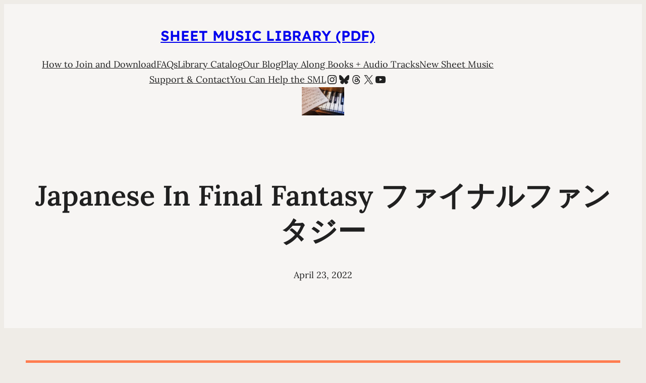

--- FILE ---
content_type: text/html; charset=UTF-8
request_url: https://sheetmusiclibrary.website/2022/04/23/japanese-in-final-fantasy/
body_size: 42809
content:
<!DOCTYPE html>
<html lang="en-US" id="html" prefix="og: https://ogp.me/ns#">
<head>
	<meta charset="UTF-8" />
	<meta name="viewport" content="width=device-width, initial-scale=1" />

<!-- Search Engine Optimization by Rank Math - https://rankmath.com/ -->
<title>Japanese In Final Fantasy ファイナルファンタジー - Sheet Music Library (PDF)</title>
<meta name="description" content="The Common Words section presents words commonly seen in every Final Fantasy. They include series-specific words as well as some normal words used throughout"/>
<meta name="robots" content="follow, index, max-snippet:-1, max-video-preview:-1, max-image-preview:standard"/>
<link rel="canonical" href="https://sheetmusiclibrary.website/2022/04/23/japanese-in-final-fantasy/" />
<meta property="og:locale" content="en_US" />
<meta property="og:type" content="article" />
<meta property="og:title" content="Japanese In Final Fantasy ファイナルファンタジー - Sheet Music Library (PDF)" />
<meta property="og:description" content="The Common Words section presents words commonly seen in every Final Fantasy. They include series-specific words as well as some normal words used throughout" />
<meta property="og:url" content="https://sheetmusiclibrary.website/2022/04/23/japanese-in-final-fantasy/" />
<meta property="og:site_name" content="Sheet Music Library (PDF)" />
<meta property="article:author" content="https://www.facebook.com/joy.sheetmusic.7" />
<meta property="article:tag" content="sheet music score download partitura partition spartiti 楽譜" />
<meta property="article:section" content="Did you know?" />
<meta property="og:updated_time" content="2023-07-29T13:40:31+02:00" />
<meta property="og:image" content="https://sheetmusiclibrary.website/wp-content/uploads/2019/03/Final-Fantasy-VIII-Piano-Coll.jpg" />
<meta property="og:image:secure_url" content="https://sheetmusiclibrary.website/wp-content/uploads/2019/03/Final-Fantasy-VIII-Piano-Coll.jpg" />
<meta property="og:image:width" content="1240" />
<meta property="og:image:height" content="1755" />
<meta property="og:image:alt" content="sheet music pdf" />
<meta property="og:image:type" content="image/jpeg" />
<meta property="article:published_time" content="2022-04-23T16:03:00+02:00" />
<meta property="article:modified_time" content="2023-07-29T13:40:31+02:00" />
<meta name="twitter:card" content="summary_large_image" />
<meta name="twitter:title" content="Japanese In Final Fantasy ファイナルファンタジー - Sheet Music Library (PDF)" />
<meta name="twitter:description" content="The Common Words section presents words commonly seen in every Final Fantasy. They include series-specific words as well as some normal words used throughout" />
<meta name="twitter:creator" content="@LibrarySheet" />
<meta name="twitter:image" content="https://sheetmusiclibrary.website/wp-content/uploads/2019/03/Final-Fantasy-VIII-Piano-Coll.jpg" />
<meta name="twitter:label1" content="Written by" />
<meta name="twitter:data1" content="Sheet Music Library" />
<meta name="twitter:label2" content="Time to read" />
<meta name="twitter:data2" content="10 minutes" />
<script type="application/ld+json" class="rank-math-schema">{"@context":"https://schema.org","@graph":[{"@type":["Organization","Person"],"@id":"https://sheetmusiclibrary.website/#person","name":"Sheet Music Library (PDF)","url":"https://sheetmusiclibrary.website","logo":{"@type":"ImageObject","@id":"https://sheetmusiclibrary.website/#logo","url":"https://sheetmusiclibrary.website/wp-content/uploads/2023/11/elipse3.jpeg","contentUrl":"https://sheetmusiclibrary.website/wp-content/uploads/2023/11/elipse3.jpeg","caption":"Sheet Music Library (PDF)","inLanguage":"en-US"},"image":{"@id":"https://sheetmusiclibrary.website/#logo"}},{"@type":"WebSite","@id":"https://sheetmusiclibrary.website/#website","url":"https://sheetmusiclibrary.website","name":"Sheet Music Library (PDF)","publisher":{"@id":"https://sheetmusiclibrary.website/#person"},"inLanguage":"en-US"},{"@type":"ImageObject","@id":"https://sheetmusiclibrary.website/wp-content/uploads/2019/03/Final-Fantasy-VIII-Piano-Coll-212x300.jpg","url":"https://sheetmusiclibrary.website/wp-content/uploads/2019/03/Final-Fantasy-VIII-Piano-Coll-212x300.jpg","width":"1920","height":"1080","inLanguage":"en-US"},{"@type":"BreadcrumbList","@id":"https://sheetmusiclibrary.website/2022/04/23/japanese-in-final-fantasy/#breadcrumb","itemListElement":[{"@type":"ListItem","position":"1","item":{"@id":"https://sheetmusiclibrary.website","name":"Home"}},{"@type":"ListItem","position":"2","item":{"@id":"https://sheetmusiclibrary.website/did-you-know/","name":"Did you know?"}},{"@type":"ListItem","position":"3","item":{"@id":"https://sheetmusiclibrary.website/2022/04/23/japanese-in-final-fantasy/","name":"Japanese In Final Fantasy \u30d5\u30a1\u30a4\u30ca\u30eb\u30d5\u30a1\u30f3\u30bf\u30b8\u30fc"}}]},{"@type":"WebPage","@id":"https://sheetmusiclibrary.website/2022/04/23/japanese-in-final-fantasy/#webpage","url":"https://sheetmusiclibrary.website/2022/04/23/japanese-in-final-fantasy/","name":"Japanese In Final Fantasy \u30d5\u30a1\u30a4\u30ca\u30eb\u30d5\u30a1\u30f3\u30bf\u30b8\u30fc - Sheet Music Library (PDF)","datePublished":"2022-04-23T16:03:00+02:00","dateModified":"2023-07-29T13:40:31+02:00","isPartOf":{"@id":"https://sheetmusiclibrary.website/#website"},"primaryImageOfPage":{"@id":"https://sheetmusiclibrary.website/wp-content/uploads/2019/03/Final-Fantasy-VIII-Piano-Coll-212x300.jpg"},"inLanguage":"en-US","breadcrumb":{"@id":"https://sheetmusiclibrary.website/2022/04/23/japanese-in-final-fantasy/#breadcrumb"}},{"@type":"Person","@id":"https://sheetmusiclibrary.website/author/sheet-music-library/","name":"Sheet Music Library","description":"The Sheet Music Library (PDF) is a non-profit, subscription library of piano, guitar and vocal scores. Sheet music. Partituras. Partitions. Spartiti. Noten. Partituur. \u041f\u0430\u0440\u0442\u0438\u0442\u0443\u0301\u0440\u0430. \ub9dd\ud560 \uc74c\uc545 Partitur. \u697d\u8b5c Musical scores. \u4e50\u8c31 Nuty. Bladmuziek. Noty. Free SHEET MUSIC for educational purposes only.","url":"https://sheetmusiclibrary.website/author/sheet-music-library/","image":{"@type":"ImageObject","@id":"https://secure.gravatar.com/avatar/4bbd049975e8985f40dffe682ab0c1286f30bb58802f684872f6186c18f62435?s=96&amp;d=mm&amp;r=g","url":"https://secure.gravatar.com/avatar/4bbd049975e8985f40dffe682ab0c1286f30bb58802f684872f6186c18f62435?s=96&amp;d=mm&amp;r=g","caption":"Sheet Music Library","inLanguage":"en-US"},"sameAs":["https://sheetmusiclibrary.website/","https://www.facebook.com/joy.sheetmusic.7","https://twitter.com/LibrarySheet","https://linktr.ee/sheetmusiclibrary","https://www.instagram.com/sheetmusiclibrary/","https://www.threads.com/@sheetmusiclibrary","http://@smlpdf-org.bsky.social\u202c"]},{"@type":"BlogPosting","headline":"Japanese In Final Fantasy \u30d5\u30a1\u30a4\u30ca\u30eb\u30d5\u30a1\u30f3\u30bf\u30b8\u30fc - Sheet Music Library (PDF)","keywords":"final fantasy,\u30d5\u30a1\u30a4\u30ca\u30eb\u30d5\u30a1\u30f3\u30bf\u30b8\u30fc,sheet music,partitura","datePublished":"2022-04-23T16:03:00+02:00","dateModified":"2023-07-29T13:40:31+02:00","articleSection":"Did you know?","author":{"@id":"https://sheetmusiclibrary.website/author/sheet-music-library/","name":"Sheet Music Library"},"publisher":{"@id":"https://sheetmusiclibrary.website/#person"},"description":"The Common Words section presents words commonly seen in every Final Fantasy. They include series-specific words as well as some normal words used throughout","name":"Japanese In Final Fantasy \u30d5\u30a1\u30a4\u30ca\u30eb\u30d5\u30a1\u30f3\u30bf\u30b8\u30fc - Sheet Music Library (PDF)","@id":"https://sheetmusiclibrary.website/2022/04/23/japanese-in-final-fantasy/#richSnippet","isPartOf":{"@id":"https://sheetmusiclibrary.website/2022/04/23/japanese-in-final-fantasy/#webpage"},"image":{"@id":"https://sheetmusiclibrary.website/wp-content/uploads/2019/03/Final-Fantasy-VIII-Piano-Coll-212x300.jpg"},"inLanguage":"en-US","mainEntityOfPage":{"@id":"https://sheetmusiclibrary.website/2022/04/23/japanese-in-final-fantasy/#webpage"}}]}</script>
<!-- /Rank Math WordPress SEO plugin -->

<title>Japanese In Final Fantasy ファイナルファンタジー - Sheet Music Library (PDF)</title>
<link rel='dns-prefetch' href='//static.addtoany.com' />
<link rel='dns-prefetch' href='//www.googletagmanager.com' />
<link rel='dns-prefetch' href='//use.fontawesome.com' />
<link rel="alternate" type="application/rss+xml" title="Sheet Music Library (PDF) &raquo; Feed" href="https://sheetmusiclibrary.website/feed/" />
<link rel="alternate" type="application/rss+xml" title="Sheet Music Library (PDF) &raquo; Comments Feed" href="https://sheetmusiclibrary.website/comments/feed/" />
<link rel="alternate" title="oEmbed (JSON)" type="application/json+oembed" href="https://sheetmusiclibrary.website/wp-json/oembed/1.0/embed?url=https%3A%2F%2Fsheetmusiclibrary.website%2F2022%2F04%2F23%2Fjapanese-in-final-fantasy%2F" />
<link rel="alternate" title="oEmbed (XML)" type="text/xml+oembed" href="https://sheetmusiclibrary.website/wp-json/oembed/1.0/embed?url=https%3A%2F%2Fsheetmusiclibrary.website%2F2022%2F04%2F23%2Fjapanese-in-final-fantasy%2F&#038;format=xml" />
<style id='wp-img-auto-sizes-contain-inline-css'>
img:is([sizes=auto i],[sizes^="auto," i]){contain-intrinsic-size:3000px 1500px}
/*# sourceURL=wp-img-auto-sizes-contain-inline-css */
</style>
<link rel='stylesheet' id='codepeople-search-in-place-style-css' href='https://sheetmusiclibrary.website/wp-content/plugins/search-in-place/css/codepeople_shearch_in_place.min.css?ver=1.5.1' media='all' />
<style id='wp-block-site-title-inline-css'>
.wp-block-site-title{box-sizing:border-box}.wp-block-site-title :where(a){color:inherit;font-family:inherit;font-size:inherit;font-style:inherit;font-weight:inherit;letter-spacing:inherit;line-height:inherit;text-decoration:inherit}
/*# sourceURL=https://sheetmusiclibrary.website/wp-includes/blocks/site-title/style.min.css */
</style>
<style id='wp-block-group-inline-css'>
.wp-block-group{box-sizing:border-box}:where(.wp-block-group.wp-block-group-is-layout-constrained){position:relative}
/*# sourceURL=https://sheetmusiclibrary.website/wp-includes/blocks/group/style.min.css */
</style>
<style id='wp-block-group-theme-inline-css'>
:where(.wp-block-group.has-background){padding:1.25em 2.375em}
/*# sourceURL=https://sheetmusiclibrary.website/wp-includes/blocks/group/theme.min.css */
</style>
<style id='wp-block-columns-inline-css'>
.wp-block-columns{box-sizing:border-box;display:flex;flex-wrap:wrap!important}@media (min-width:782px){.wp-block-columns{flex-wrap:nowrap!important}}.wp-block-columns{align-items:normal!important}.wp-block-columns.are-vertically-aligned-top{align-items:flex-start}.wp-block-columns.are-vertically-aligned-center{align-items:center}.wp-block-columns.are-vertically-aligned-bottom{align-items:flex-end}@media (max-width:781px){.wp-block-columns:not(.is-not-stacked-on-mobile)>.wp-block-column{flex-basis:100%!important}}@media (min-width:782px){.wp-block-columns:not(.is-not-stacked-on-mobile)>.wp-block-column{flex-basis:0;flex-grow:1}.wp-block-columns:not(.is-not-stacked-on-mobile)>.wp-block-column[style*=flex-basis]{flex-grow:0}}.wp-block-columns.is-not-stacked-on-mobile{flex-wrap:nowrap!important}.wp-block-columns.is-not-stacked-on-mobile>.wp-block-column{flex-basis:0;flex-grow:1}.wp-block-columns.is-not-stacked-on-mobile>.wp-block-column[style*=flex-basis]{flex-grow:0}:where(.wp-block-columns){margin-bottom:1.75em}:where(.wp-block-columns.has-background){padding:1.25em 2.375em}.wp-block-column{flex-grow:1;min-width:0;overflow-wrap:break-word;word-break:break-word}.wp-block-column.is-vertically-aligned-top{align-self:flex-start}.wp-block-column.is-vertically-aligned-center{align-self:center}.wp-block-column.is-vertically-aligned-bottom{align-self:flex-end}.wp-block-column.is-vertically-aligned-stretch{align-self:stretch}.wp-block-column.is-vertically-aligned-bottom,.wp-block-column.is-vertically-aligned-center,.wp-block-column.is-vertically-aligned-top{width:100%}
/*# sourceURL=https://sheetmusiclibrary.website/wp-includes/blocks/columns/style.min.css */
</style>
<style id='wp-block-navigation-link-inline-css'>
.wp-block-navigation .wp-block-navigation-item__label{overflow-wrap:break-word}.wp-block-navigation .wp-block-navigation-item__description{display:none}.link-ui-tools{outline:1px solid #f0f0f0;padding:8px}.link-ui-block-inserter{padding-top:8px}.link-ui-block-inserter__back{margin-left:8px;text-transform:uppercase}
/*# sourceURL=https://sheetmusiclibrary.website/wp-includes/blocks/navigation-link/style.min.css */
</style>
<style id='wp-block-social-links-inline-css'>
.wp-block-social-links{background:none;box-sizing:border-box;margin-left:0;padding-left:0;padding-right:0;text-indent:0}.wp-block-social-links .wp-social-link a,.wp-block-social-links .wp-social-link a:hover{border-bottom:0;box-shadow:none;text-decoration:none}.wp-block-social-links .wp-social-link svg{height:1em;width:1em}.wp-block-social-links .wp-social-link span:not(.screen-reader-text){font-size:.65em;margin-left:.5em;margin-right:.5em}.wp-block-social-links.has-small-icon-size{font-size:16px}.wp-block-social-links,.wp-block-social-links.has-normal-icon-size{font-size:24px}.wp-block-social-links.has-large-icon-size{font-size:36px}.wp-block-social-links.has-huge-icon-size{font-size:48px}.wp-block-social-links.aligncenter{display:flex;justify-content:center}.wp-block-social-links.alignright{justify-content:flex-end}.wp-block-social-link{border-radius:9999px;display:block}@media not (prefers-reduced-motion){.wp-block-social-link{transition:transform .1s ease}}.wp-block-social-link{height:auto}.wp-block-social-link a{align-items:center;display:flex;line-height:0}.wp-block-social-link:hover{transform:scale(1.1)}.wp-block-social-links .wp-block-social-link.wp-social-link{display:inline-block;margin:0;padding:0}.wp-block-social-links .wp-block-social-link.wp-social-link .wp-block-social-link-anchor,.wp-block-social-links .wp-block-social-link.wp-social-link .wp-block-social-link-anchor svg,.wp-block-social-links .wp-block-social-link.wp-social-link .wp-block-social-link-anchor:active,.wp-block-social-links .wp-block-social-link.wp-social-link .wp-block-social-link-anchor:hover,.wp-block-social-links .wp-block-social-link.wp-social-link .wp-block-social-link-anchor:visited{color:currentColor;fill:currentColor}:where(.wp-block-social-links:not(.is-style-logos-only)) .wp-social-link{background-color:#f0f0f0;color:#444}:where(.wp-block-social-links:not(.is-style-logos-only)) .wp-social-link-amazon{background-color:#f90;color:#fff}:where(.wp-block-social-links:not(.is-style-logos-only)) .wp-social-link-bandcamp{background-color:#1ea0c3;color:#fff}:where(.wp-block-social-links:not(.is-style-logos-only)) .wp-social-link-behance{background-color:#0757fe;color:#fff}:where(.wp-block-social-links:not(.is-style-logos-only)) .wp-social-link-bluesky{background-color:#0a7aff;color:#fff}:where(.wp-block-social-links:not(.is-style-logos-only)) .wp-social-link-codepen{background-color:#1e1f26;color:#fff}:where(.wp-block-social-links:not(.is-style-logos-only)) .wp-social-link-deviantart{background-color:#02e49b;color:#fff}:where(.wp-block-social-links:not(.is-style-logos-only)) .wp-social-link-discord{background-color:#5865f2;color:#fff}:where(.wp-block-social-links:not(.is-style-logos-only)) .wp-social-link-dribbble{background-color:#e94c89;color:#fff}:where(.wp-block-social-links:not(.is-style-logos-only)) .wp-social-link-dropbox{background-color:#4280ff;color:#fff}:where(.wp-block-social-links:not(.is-style-logos-only)) .wp-social-link-etsy{background-color:#f45800;color:#fff}:where(.wp-block-social-links:not(.is-style-logos-only)) .wp-social-link-facebook{background-color:#0866ff;color:#fff}:where(.wp-block-social-links:not(.is-style-logos-only)) .wp-social-link-fivehundredpx{background-color:#000;color:#fff}:where(.wp-block-social-links:not(.is-style-logos-only)) .wp-social-link-flickr{background-color:#0461dd;color:#fff}:where(.wp-block-social-links:not(.is-style-logos-only)) .wp-social-link-foursquare{background-color:#e65678;color:#fff}:where(.wp-block-social-links:not(.is-style-logos-only)) .wp-social-link-github{background-color:#24292d;color:#fff}:where(.wp-block-social-links:not(.is-style-logos-only)) .wp-social-link-goodreads{background-color:#eceadd;color:#382110}:where(.wp-block-social-links:not(.is-style-logos-only)) .wp-social-link-google{background-color:#ea4434;color:#fff}:where(.wp-block-social-links:not(.is-style-logos-only)) .wp-social-link-gravatar{background-color:#1d4fc4;color:#fff}:where(.wp-block-social-links:not(.is-style-logos-only)) .wp-social-link-instagram{background-color:#f00075;color:#fff}:where(.wp-block-social-links:not(.is-style-logos-only)) .wp-social-link-lastfm{background-color:#e21b24;color:#fff}:where(.wp-block-social-links:not(.is-style-logos-only)) .wp-social-link-linkedin{background-color:#0d66c2;color:#fff}:where(.wp-block-social-links:not(.is-style-logos-only)) .wp-social-link-mastodon{background-color:#3288d4;color:#fff}:where(.wp-block-social-links:not(.is-style-logos-only)) .wp-social-link-medium{background-color:#000;color:#fff}:where(.wp-block-social-links:not(.is-style-logos-only)) .wp-social-link-meetup{background-color:#f6405f;color:#fff}:where(.wp-block-social-links:not(.is-style-logos-only)) .wp-social-link-patreon{background-color:#000;color:#fff}:where(.wp-block-social-links:not(.is-style-logos-only)) .wp-social-link-pinterest{background-color:#e60122;color:#fff}:where(.wp-block-social-links:not(.is-style-logos-only)) .wp-social-link-pocket{background-color:#ef4155;color:#fff}:where(.wp-block-social-links:not(.is-style-logos-only)) .wp-social-link-reddit{background-color:#ff4500;color:#fff}:where(.wp-block-social-links:not(.is-style-logos-only)) .wp-social-link-skype{background-color:#0478d7;color:#fff}:where(.wp-block-social-links:not(.is-style-logos-only)) .wp-social-link-snapchat{background-color:#fefc00;color:#fff;stroke:#000}:where(.wp-block-social-links:not(.is-style-logos-only)) .wp-social-link-soundcloud{background-color:#ff5600;color:#fff}:where(.wp-block-social-links:not(.is-style-logos-only)) .wp-social-link-spotify{background-color:#1bd760;color:#fff}:where(.wp-block-social-links:not(.is-style-logos-only)) .wp-social-link-telegram{background-color:#2aabee;color:#fff}:where(.wp-block-social-links:not(.is-style-logos-only)) .wp-social-link-threads{background-color:#000;color:#fff}:where(.wp-block-social-links:not(.is-style-logos-only)) .wp-social-link-tiktok{background-color:#000;color:#fff}:where(.wp-block-social-links:not(.is-style-logos-only)) .wp-social-link-tumblr{background-color:#011835;color:#fff}:where(.wp-block-social-links:not(.is-style-logos-only)) .wp-social-link-twitch{background-color:#6440a4;color:#fff}:where(.wp-block-social-links:not(.is-style-logos-only)) .wp-social-link-twitter{background-color:#1da1f2;color:#fff}:where(.wp-block-social-links:not(.is-style-logos-only)) .wp-social-link-vimeo{background-color:#1eb7ea;color:#fff}:where(.wp-block-social-links:not(.is-style-logos-only)) .wp-social-link-vk{background-color:#4680c2;color:#fff}:where(.wp-block-social-links:not(.is-style-logos-only)) .wp-social-link-wordpress{background-color:#3499cd;color:#fff}:where(.wp-block-social-links:not(.is-style-logos-only)) .wp-social-link-whatsapp{background-color:#25d366;color:#fff}:where(.wp-block-social-links:not(.is-style-logos-only)) .wp-social-link-x{background-color:#000;color:#fff}:where(.wp-block-social-links:not(.is-style-logos-only)) .wp-social-link-yelp{background-color:#d32422;color:#fff}:where(.wp-block-social-links:not(.is-style-logos-only)) .wp-social-link-youtube{background-color:red;color:#fff}:where(.wp-block-social-links.is-style-logos-only) .wp-social-link{background:none}:where(.wp-block-social-links.is-style-logos-only) .wp-social-link svg{height:1.25em;width:1.25em}:where(.wp-block-social-links.is-style-logos-only) .wp-social-link-amazon{color:#f90}:where(.wp-block-social-links.is-style-logos-only) .wp-social-link-bandcamp{color:#1ea0c3}:where(.wp-block-social-links.is-style-logos-only) .wp-social-link-behance{color:#0757fe}:where(.wp-block-social-links.is-style-logos-only) .wp-social-link-bluesky{color:#0a7aff}:where(.wp-block-social-links.is-style-logos-only) .wp-social-link-codepen{color:#1e1f26}:where(.wp-block-social-links.is-style-logos-only) .wp-social-link-deviantart{color:#02e49b}:where(.wp-block-social-links.is-style-logos-only) .wp-social-link-discord{color:#5865f2}:where(.wp-block-social-links.is-style-logos-only) .wp-social-link-dribbble{color:#e94c89}:where(.wp-block-social-links.is-style-logos-only) .wp-social-link-dropbox{color:#4280ff}:where(.wp-block-social-links.is-style-logos-only) .wp-social-link-etsy{color:#f45800}:where(.wp-block-social-links.is-style-logos-only) .wp-social-link-facebook{color:#0866ff}:where(.wp-block-social-links.is-style-logos-only) .wp-social-link-fivehundredpx{color:#000}:where(.wp-block-social-links.is-style-logos-only) .wp-social-link-flickr{color:#0461dd}:where(.wp-block-social-links.is-style-logos-only) .wp-social-link-foursquare{color:#e65678}:where(.wp-block-social-links.is-style-logos-only) .wp-social-link-github{color:#24292d}:where(.wp-block-social-links.is-style-logos-only) .wp-social-link-goodreads{color:#382110}:where(.wp-block-social-links.is-style-logos-only) .wp-social-link-google{color:#ea4434}:where(.wp-block-social-links.is-style-logos-only) .wp-social-link-gravatar{color:#1d4fc4}:where(.wp-block-social-links.is-style-logos-only) .wp-social-link-instagram{color:#f00075}:where(.wp-block-social-links.is-style-logos-only) .wp-social-link-lastfm{color:#e21b24}:where(.wp-block-social-links.is-style-logos-only) .wp-social-link-linkedin{color:#0d66c2}:where(.wp-block-social-links.is-style-logos-only) .wp-social-link-mastodon{color:#3288d4}:where(.wp-block-social-links.is-style-logos-only) .wp-social-link-medium{color:#000}:where(.wp-block-social-links.is-style-logos-only) .wp-social-link-meetup{color:#f6405f}:where(.wp-block-social-links.is-style-logos-only) .wp-social-link-patreon{color:#000}:where(.wp-block-social-links.is-style-logos-only) .wp-social-link-pinterest{color:#e60122}:where(.wp-block-social-links.is-style-logos-only) .wp-social-link-pocket{color:#ef4155}:where(.wp-block-social-links.is-style-logos-only) .wp-social-link-reddit{color:#ff4500}:where(.wp-block-social-links.is-style-logos-only) .wp-social-link-skype{color:#0478d7}:where(.wp-block-social-links.is-style-logos-only) .wp-social-link-snapchat{color:#fff;stroke:#000}:where(.wp-block-social-links.is-style-logos-only) .wp-social-link-soundcloud{color:#ff5600}:where(.wp-block-social-links.is-style-logos-only) .wp-social-link-spotify{color:#1bd760}:where(.wp-block-social-links.is-style-logos-only) .wp-social-link-telegram{color:#2aabee}:where(.wp-block-social-links.is-style-logos-only) .wp-social-link-threads{color:#000}:where(.wp-block-social-links.is-style-logos-only) .wp-social-link-tiktok{color:#000}:where(.wp-block-social-links.is-style-logos-only) .wp-social-link-tumblr{color:#011835}:where(.wp-block-social-links.is-style-logos-only) .wp-social-link-twitch{color:#6440a4}:where(.wp-block-social-links.is-style-logos-only) .wp-social-link-twitter{color:#1da1f2}:where(.wp-block-social-links.is-style-logos-only) .wp-social-link-vimeo{color:#1eb7ea}:where(.wp-block-social-links.is-style-logos-only) .wp-social-link-vk{color:#4680c2}:where(.wp-block-social-links.is-style-logos-only) .wp-social-link-whatsapp{color:#25d366}:where(.wp-block-social-links.is-style-logos-only) .wp-social-link-wordpress{color:#3499cd}:where(.wp-block-social-links.is-style-logos-only) .wp-social-link-x{color:#000}:where(.wp-block-social-links.is-style-logos-only) .wp-social-link-yelp{color:#d32422}:where(.wp-block-social-links.is-style-logos-only) .wp-social-link-youtube{color:red}.wp-block-social-links.is-style-pill-shape .wp-social-link{width:auto}:root :where(.wp-block-social-links .wp-social-link a){padding:.25em}:root :where(.wp-block-social-links.is-style-logos-only .wp-social-link a){padding:0}:root :where(.wp-block-social-links.is-style-pill-shape .wp-social-link a){padding-left:.6666666667em;padding-right:.6666666667em}.wp-block-social-links:not(.has-icon-color):not(.has-icon-background-color) .wp-social-link-snapchat .wp-block-social-link-label{color:#000}
/*# sourceURL=https://sheetmusiclibrary.website/wp-includes/blocks/social-links/style.min.css */
</style>
<link rel='stylesheet' id='wp-block-navigation-css' href='https://sheetmusiclibrary.website/wp-includes/blocks/navigation/style.min.css?ver=19626fdfec4fd199f827b56a43f42460' media='all' />
<style id='wp-block-image-inline-css'>
.wp-block-image>a,.wp-block-image>figure>a{display:inline-block}.wp-block-image img{box-sizing:border-box;height:auto;max-width:100%;vertical-align:bottom}@media not (prefers-reduced-motion){.wp-block-image img.hide{visibility:hidden}.wp-block-image img.show{animation:show-content-image .4s}}.wp-block-image[style*=border-radius] img,.wp-block-image[style*=border-radius]>a{border-radius:inherit}.wp-block-image.has-custom-border img{box-sizing:border-box}.wp-block-image.aligncenter{text-align:center}.wp-block-image.alignfull>a,.wp-block-image.alignwide>a{width:100%}.wp-block-image.alignfull img,.wp-block-image.alignwide img{height:auto;width:100%}.wp-block-image .aligncenter,.wp-block-image .alignleft,.wp-block-image .alignright,.wp-block-image.aligncenter,.wp-block-image.alignleft,.wp-block-image.alignright{display:table}.wp-block-image .aligncenter>figcaption,.wp-block-image .alignleft>figcaption,.wp-block-image .alignright>figcaption,.wp-block-image.aligncenter>figcaption,.wp-block-image.alignleft>figcaption,.wp-block-image.alignright>figcaption{caption-side:bottom;display:table-caption}.wp-block-image .alignleft{float:left;margin:.5em 1em .5em 0}.wp-block-image .alignright{float:right;margin:.5em 0 .5em 1em}.wp-block-image .aligncenter{margin-left:auto;margin-right:auto}.wp-block-image :where(figcaption){margin-bottom:1em;margin-top:.5em}.wp-block-image.is-style-circle-mask img{border-radius:9999px}@supports ((-webkit-mask-image:none) or (mask-image:none)) or (-webkit-mask-image:none){.wp-block-image.is-style-circle-mask img{border-radius:0;-webkit-mask-image:url('data:image/svg+xml;utf8,<svg viewBox="0 0 100 100" xmlns="http://www.w3.org/2000/svg"><circle cx="50" cy="50" r="50"/></svg>');mask-image:url('data:image/svg+xml;utf8,<svg viewBox="0 0 100 100" xmlns="http://www.w3.org/2000/svg"><circle cx="50" cy="50" r="50"/></svg>');mask-mode:alpha;-webkit-mask-position:center;mask-position:center;-webkit-mask-repeat:no-repeat;mask-repeat:no-repeat;-webkit-mask-size:contain;mask-size:contain}}:root :where(.wp-block-image.is-style-rounded img,.wp-block-image .is-style-rounded img){border-radius:9999px}.wp-block-image figure{margin:0}.wp-lightbox-container{display:flex;flex-direction:column;position:relative}.wp-lightbox-container img{cursor:zoom-in}.wp-lightbox-container img:hover+button{opacity:1}.wp-lightbox-container button{align-items:center;backdrop-filter:blur(16px) saturate(180%);background-color:#5a5a5a40;border:none;border-radius:4px;cursor:zoom-in;display:flex;height:20px;justify-content:center;opacity:0;padding:0;position:absolute;right:16px;text-align:center;top:16px;width:20px;z-index:100}@media not (prefers-reduced-motion){.wp-lightbox-container button{transition:opacity .2s ease}}.wp-lightbox-container button:focus-visible{outline:3px auto #5a5a5a40;outline:3px auto -webkit-focus-ring-color;outline-offset:3px}.wp-lightbox-container button:hover{cursor:pointer;opacity:1}.wp-lightbox-container button:focus{opacity:1}.wp-lightbox-container button:focus,.wp-lightbox-container button:hover,.wp-lightbox-container button:not(:hover):not(:active):not(.has-background){background-color:#5a5a5a40;border:none}.wp-lightbox-overlay{box-sizing:border-box;cursor:zoom-out;height:100vh;left:0;overflow:hidden;position:fixed;top:0;visibility:hidden;width:100%;z-index:100000}.wp-lightbox-overlay .close-button{align-items:center;cursor:pointer;display:flex;justify-content:center;min-height:40px;min-width:40px;padding:0;position:absolute;right:calc(env(safe-area-inset-right) + 16px);top:calc(env(safe-area-inset-top) + 16px);z-index:5000000}.wp-lightbox-overlay .close-button:focus,.wp-lightbox-overlay .close-button:hover,.wp-lightbox-overlay .close-button:not(:hover):not(:active):not(.has-background){background:none;border:none}.wp-lightbox-overlay .lightbox-image-container{height:var(--wp--lightbox-container-height);left:50%;overflow:hidden;position:absolute;top:50%;transform:translate(-50%,-50%);transform-origin:top left;width:var(--wp--lightbox-container-width);z-index:9999999999}.wp-lightbox-overlay .wp-block-image{align-items:center;box-sizing:border-box;display:flex;height:100%;justify-content:center;margin:0;position:relative;transform-origin:0 0;width:100%;z-index:3000000}.wp-lightbox-overlay .wp-block-image img{height:var(--wp--lightbox-image-height);min-height:var(--wp--lightbox-image-height);min-width:var(--wp--lightbox-image-width);width:var(--wp--lightbox-image-width)}.wp-lightbox-overlay .wp-block-image figcaption{display:none}.wp-lightbox-overlay button{background:none;border:none}.wp-lightbox-overlay .scrim{background-color:#fff;height:100%;opacity:.9;position:absolute;width:100%;z-index:2000000}.wp-lightbox-overlay.active{visibility:visible}@media not (prefers-reduced-motion){.wp-lightbox-overlay.active{animation:turn-on-visibility .25s both}.wp-lightbox-overlay.active img{animation:turn-on-visibility .35s both}.wp-lightbox-overlay.show-closing-animation:not(.active){animation:turn-off-visibility .35s both}.wp-lightbox-overlay.show-closing-animation:not(.active) img{animation:turn-off-visibility .25s both}.wp-lightbox-overlay.zoom.active{animation:none;opacity:1;visibility:visible}.wp-lightbox-overlay.zoom.active .lightbox-image-container{animation:lightbox-zoom-in .4s}.wp-lightbox-overlay.zoom.active .lightbox-image-container img{animation:none}.wp-lightbox-overlay.zoom.active .scrim{animation:turn-on-visibility .4s forwards}.wp-lightbox-overlay.zoom.show-closing-animation:not(.active){animation:none}.wp-lightbox-overlay.zoom.show-closing-animation:not(.active) .lightbox-image-container{animation:lightbox-zoom-out .4s}.wp-lightbox-overlay.zoom.show-closing-animation:not(.active) .lightbox-image-container img{animation:none}.wp-lightbox-overlay.zoom.show-closing-animation:not(.active) .scrim{animation:turn-off-visibility .4s forwards}}@keyframes show-content-image{0%{visibility:hidden}99%{visibility:hidden}to{visibility:visible}}@keyframes turn-on-visibility{0%{opacity:0}to{opacity:1}}@keyframes turn-off-visibility{0%{opacity:1;visibility:visible}99%{opacity:0;visibility:visible}to{opacity:0;visibility:hidden}}@keyframes lightbox-zoom-in{0%{transform:translate(calc((-100vw + var(--wp--lightbox-scrollbar-width))/2 + var(--wp--lightbox-initial-left-position)),calc(-50vh + var(--wp--lightbox-initial-top-position))) scale(var(--wp--lightbox-scale))}to{transform:translate(-50%,-50%) scale(1)}}@keyframes lightbox-zoom-out{0%{transform:translate(-50%,-50%) scale(1);visibility:visible}99%{visibility:visible}to{transform:translate(calc((-100vw + var(--wp--lightbox-scrollbar-width))/2 + var(--wp--lightbox-initial-left-position)),calc(-50vh + var(--wp--lightbox-initial-top-position))) scale(var(--wp--lightbox-scale));visibility:hidden}}
/*# sourceURL=https://sheetmusiclibrary.website/wp-includes/blocks/image/style.min.css */
</style>
<style id='wp-block-image-theme-inline-css'>
:root :where(.wp-block-image figcaption){color:#555;font-size:13px;text-align:center}.is-dark-theme :root :where(.wp-block-image figcaption){color:#ffffffa6}.wp-block-image{margin:0 0 1em}
/*# sourceURL=https://sheetmusiclibrary.website/wp-includes/blocks/image/theme.min.css */
</style>
<style id='wp-block-template-part-theme-inline-css'>
:root :where(.wp-block-template-part.has-background){margin-bottom:0;margin-top:0;padding:1.25em 2.375em}
/*# sourceURL=https://sheetmusiclibrary.website/wp-includes/blocks/template-part/theme.min.css */
</style>
<style id='wp-block-post-title-inline-css'>
.wp-block-post-title{box-sizing:border-box;word-break:break-word}.wp-block-post-title :where(a){display:inline-block;font-family:inherit;font-size:inherit;font-style:inherit;font-weight:inherit;letter-spacing:inherit;line-height:inherit;text-decoration:inherit}
/*# sourceURL=https://sheetmusiclibrary.website/wp-includes/blocks/post-title/style.min.css */
</style>
<style id='wp-block-post-date-inline-css'>
.wp-block-post-date{box-sizing:border-box}
/*# sourceURL=https://sheetmusiclibrary.website/wp-includes/blocks/post-date/style.min.css */
</style>
<style id='wp-block-heading-inline-css'>
h1:where(.wp-block-heading).has-background,h2:where(.wp-block-heading).has-background,h3:where(.wp-block-heading).has-background,h4:where(.wp-block-heading).has-background,h5:where(.wp-block-heading).has-background,h6:where(.wp-block-heading).has-background{padding:1.25em 2.375em}h1.has-text-align-left[style*=writing-mode]:where([style*=vertical-lr]),h1.has-text-align-right[style*=writing-mode]:where([style*=vertical-rl]),h2.has-text-align-left[style*=writing-mode]:where([style*=vertical-lr]),h2.has-text-align-right[style*=writing-mode]:where([style*=vertical-rl]),h3.has-text-align-left[style*=writing-mode]:where([style*=vertical-lr]),h3.has-text-align-right[style*=writing-mode]:where([style*=vertical-rl]),h4.has-text-align-left[style*=writing-mode]:where([style*=vertical-lr]),h4.has-text-align-right[style*=writing-mode]:where([style*=vertical-rl]),h5.has-text-align-left[style*=writing-mode]:where([style*=vertical-lr]),h5.has-text-align-right[style*=writing-mode]:where([style*=vertical-rl]),h6.has-text-align-left[style*=writing-mode]:where([style*=vertical-lr]),h6.has-text-align-right[style*=writing-mode]:where([style*=vertical-rl]){rotate:180deg}
/*# sourceURL=https://sheetmusiclibrary.website/wp-includes/blocks/heading/style.min.css */
</style>
<style id='wp-block-paragraph-inline-css'>
.is-small-text{font-size:.875em}.is-regular-text{font-size:1em}.is-large-text{font-size:2.25em}.is-larger-text{font-size:3em}.has-drop-cap:not(:focus):first-letter{float:left;font-size:8.4em;font-style:normal;font-weight:100;line-height:.68;margin:.05em .1em 0 0;text-transform:uppercase}body.rtl .has-drop-cap:not(:focus):first-letter{float:none;margin-left:.1em}p.has-drop-cap.has-background{overflow:hidden}:root :where(p.has-background){padding:1.25em 2.375em}:where(p.has-text-color:not(.has-link-color)) a{color:inherit}p.has-text-align-left[style*="writing-mode:vertical-lr"],p.has-text-align-right[style*="writing-mode:vertical-rl"]{rotate:180deg}
/*# sourceURL=https://sheetmusiclibrary.website/wp-includes/blocks/paragraph/style.min.css */
</style>
<style id='wp-block-button-inline-css'>
.wp-block-button__link{align-content:center;box-sizing:border-box;cursor:pointer;display:inline-block;height:100%;text-align:center;word-break:break-word}.wp-block-button__link.aligncenter{text-align:center}.wp-block-button__link.alignright{text-align:right}:where(.wp-block-button__link){border-radius:9999px;box-shadow:none;padding:calc(.667em + 2px) calc(1.333em + 2px);text-decoration:none}.wp-block-button[style*=text-decoration] .wp-block-button__link{text-decoration:inherit}.wp-block-buttons>.wp-block-button.has-custom-width{max-width:none}.wp-block-buttons>.wp-block-button.has-custom-width .wp-block-button__link{width:100%}.wp-block-buttons>.wp-block-button.has-custom-font-size .wp-block-button__link{font-size:inherit}.wp-block-buttons>.wp-block-button.wp-block-button__width-25{width:calc(25% - var(--wp--style--block-gap, .5em)*.75)}.wp-block-buttons>.wp-block-button.wp-block-button__width-50{width:calc(50% - var(--wp--style--block-gap, .5em)*.5)}.wp-block-buttons>.wp-block-button.wp-block-button__width-75{width:calc(75% - var(--wp--style--block-gap, .5em)*.25)}.wp-block-buttons>.wp-block-button.wp-block-button__width-100{flex-basis:100%;width:100%}.wp-block-buttons.is-vertical>.wp-block-button.wp-block-button__width-25{width:25%}.wp-block-buttons.is-vertical>.wp-block-button.wp-block-button__width-50{width:50%}.wp-block-buttons.is-vertical>.wp-block-button.wp-block-button__width-75{width:75%}.wp-block-button.is-style-squared,.wp-block-button__link.wp-block-button.is-style-squared{border-radius:0}.wp-block-button.no-border-radius,.wp-block-button__link.no-border-radius{border-radius:0!important}:root :where(.wp-block-button .wp-block-button__link.is-style-outline),:root :where(.wp-block-button.is-style-outline>.wp-block-button__link){border:2px solid;padding:.667em 1.333em}:root :where(.wp-block-button .wp-block-button__link.is-style-outline:not(.has-text-color)),:root :where(.wp-block-button.is-style-outline>.wp-block-button__link:not(.has-text-color)){color:currentColor}:root :where(.wp-block-button .wp-block-button__link.is-style-outline:not(.has-background)),:root :where(.wp-block-button.is-style-outline>.wp-block-button__link:not(.has-background)){background-color:initial;background-image:none}
/*# sourceURL=https://sheetmusiclibrary.website/wp-includes/blocks/button/style.min.css */
</style>
<style id='wp-block-buttons-inline-css'>
.wp-block-buttons{box-sizing:border-box}.wp-block-buttons.is-vertical{flex-direction:column}.wp-block-buttons.is-vertical>.wp-block-button:last-child{margin-bottom:0}.wp-block-buttons>.wp-block-button{display:inline-block;margin:0}.wp-block-buttons.is-content-justification-left{justify-content:flex-start}.wp-block-buttons.is-content-justification-left.is-vertical{align-items:flex-start}.wp-block-buttons.is-content-justification-center{justify-content:center}.wp-block-buttons.is-content-justification-center.is-vertical{align-items:center}.wp-block-buttons.is-content-justification-right{justify-content:flex-end}.wp-block-buttons.is-content-justification-right.is-vertical{align-items:flex-end}.wp-block-buttons.is-content-justification-space-between{justify-content:space-between}.wp-block-buttons.aligncenter{text-align:center}.wp-block-buttons:not(.is-content-justification-space-between,.is-content-justification-right,.is-content-justification-left,.is-content-justification-center) .wp-block-button.aligncenter{margin-left:auto;margin-right:auto;width:100%}.wp-block-buttons[style*=text-decoration] .wp-block-button,.wp-block-buttons[style*=text-decoration] .wp-block-button__link{text-decoration:inherit}.wp-block-buttons.has-custom-font-size .wp-block-button__link{font-size:inherit}.wp-block-buttons .wp-block-button__link{width:100%}.wp-block-button.aligncenter{text-align:center}
/*# sourceURL=https://sheetmusiclibrary.website/wp-includes/blocks/buttons/style.min.css */
</style>
<link rel='stylesheet' id='jq-ui-autocomplete-css' href='https://sheetmusiclibrary.website/wp-content/plugins/pdb-combo-multisearch/css/jquery.ui.autocomplete.css?ver=19626fdfec4fd199f827b56a43f42460' media='all' />
<link rel='stylesheet' id='pdb-combo-multisearch-style-css' href='https://sheetmusiclibrary.website/wp-content/plugins/pdb-combo-multisearch/css/combo-multisearch.css?ver=1.2' media='all' />
<style id='wp-block-post-content-inline-css'>
.wp-block-post-content{display:flow-root}
/*# sourceURL=https://sheetmusiclibrary.website/wp-includes/blocks/post-content/style.min.css */
</style>
<style id='wp-block-spacer-inline-css'>
.wp-block-spacer{clear:both}
/*# sourceURL=https://sheetmusiclibrary.website/wp-includes/blocks/spacer/style.min.css */
</style>
<style id='wp-block-list-inline-css'>
ol,ul{box-sizing:border-box}:root :where(.wp-block-list.has-background){padding:1.25em 2.375em}
/*# sourceURL=https://sheetmusiclibrary.website/wp-includes/blocks/list/style.min.css */
</style>
<style id='wp-block-library-inline-css'>
:root{--wp-block-synced-color:#7a00df;--wp-block-synced-color--rgb:122,0,223;--wp-bound-block-color:var(--wp-block-synced-color);--wp-editor-canvas-background:#ddd;--wp-admin-theme-color:#007cba;--wp-admin-theme-color--rgb:0,124,186;--wp-admin-theme-color-darker-10:#006ba1;--wp-admin-theme-color-darker-10--rgb:0,107,160.5;--wp-admin-theme-color-darker-20:#005a87;--wp-admin-theme-color-darker-20--rgb:0,90,135;--wp-admin-border-width-focus:2px}@media (min-resolution:192dpi){:root{--wp-admin-border-width-focus:1.5px}}.wp-element-button{cursor:pointer}:root .has-very-light-gray-background-color{background-color:#eee}:root .has-very-dark-gray-background-color{background-color:#313131}:root .has-very-light-gray-color{color:#eee}:root .has-very-dark-gray-color{color:#313131}:root .has-vivid-green-cyan-to-vivid-cyan-blue-gradient-background{background:linear-gradient(135deg,#00d084,#0693e3)}:root .has-purple-crush-gradient-background{background:linear-gradient(135deg,#34e2e4,#4721fb 50%,#ab1dfe)}:root .has-hazy-dawn-gradient-background{background:linear-gradient(135deg,#faaca8,#dad0ec)}:root .has-subdued-olive-gradient-background{background:linear-gradient(135deg,#fafae1,#67a671)}:root .has-atomic-cream-gradient-background{background:linear-gradient(135deg,#fdd79a,#004a59)}:root .has-nightshade-gradient-background{background:linear-gradient(135deg,#330968,#31cdcf)}:root .has-midnight-gradient-background{background:linear-gradient(135deg,#020381,#2874fc)}:root{--wp--preset--font-size--normal:16px;--wp--preset--font-size--huge:42px}.has-regular-font-size{font-size:1em}.has-larger-font-size{font-size:2.625em}.has-normal-font-size{font-size:var(--wp--preset--font-size--normal)}.has-huge-font-size{font-size:var(--wp--preset--font-size--huge)}.has-text-align-center{text-align:center}.has-text-align-left{text-align:left}.has-text-align-right{text-align:right}.has-fit-text{white-space:nowrap!important}#end-resizable-editor-section{display:none}.aligncenter{clear:both}.items-justified-left{justify-content:flex-start}.items-justified-center{justify-content:center}.items-justified-right{justify-content:flex-end}.items-justified-space-between{justify-content:space-between}.screen-reader-text{border:0;clip-path:inset(50%);height:1px;margin:-1px;overflow:hidden;padding:0;position:absolute;width:1px;word-wrap:normal!important}.screen-reader-text:focus{background-color:#ddd;clip-path:none;color:#444;display:block;font-size:1em;height:auto;left:5px;line-height:normal;padding:15px 23px 14px;text-decoration:none;top:5px;width:auto;z-index:100000}html :where(.has-border-color){border-style:solid}html :where([style*=border-top-color]){border-top-style:solid}html :where([style*=border-right-color]){border-right-style:solid}html :where([style*=border-bottom-color]){border-bottom-style:solid}html :where([style*=border-left-color]){border-left-style:solid}html :where([style*=border-width]){border-style:solid}html :where([style*=border-top-width]){border-top-style:solid}html :where([style*=border-right-width]){border-right-style:solid}html :where([style*=border-bottom-width]){border-bottom-style:solid}html :where([style*=border-left-width]){border-left-style:solid}html :where(img[class*=wp-image-]){height:auto;max-width:100%}:where(figure){margin:0 0 1em}html :where(.is-position-sticky){--wp-admin--admin-bar--position-offset:var(--wp-admin--admin-bar--height,0px)}@media screen and (max-width:600px){html :where(.is-position-sticky){--wp-admin--admin-bar--position-offset:0px}}
/*# sourceURL=/wp-includes/css/dist/block-library/common.min.css */
</style>
<style id='global-styles-inline-css'>
:root{--wp--preset--aspect-ratio--square: 1;--wp--preset--aspect-ratio--4-3: 4/3;--wp--preset--aspect-ratio--3-4: 3/4;--wp--preset--aspect-ratio--3-2: 3/2;--wp--preset--aspect-ratio--2-3: 2/3;--wp--preset--aspect-ratio--16-9: 16/9;--wp--preset--aspect-ratio--9-16: 9/16;--wp--preset--color--black: #000000;--wp--preset--color--cyan-bluish-gray: #abb8c3;--wp--preset--color--white: #ffffff;--wp--preset--color--pale-pink: #f78da7;--wp--preset--color--vivid-red: #cf2e2e;--wp--preset--color--luminous-vivid-orange: #ff6900;--wp--preset--color--luminous-vivid-amber: #fcb900;--wp--preset--color--light-green-cyan: #7bdcb5;--wp--preset--color--vivid-green-cyan: #00d084;--wp--preset--color--pale-cyan-blue: #8ed1fc;--wp--preset--color--vivid-cyan-blue: #0693e3;--wp--preset--color--vivid-purple: #9b51e0;--wp--preset--color--raft-bg: #EFECE7;--wp--preset--color--raft-fg: #202020;--wp--preset--color--raft-accent: #544636;--wp--preset--color--raft-accent-secondary: #3E3428;--wp--preset--color--raft-bg-inv: #27211A;--wp--preset--color--raft-bg-alt: rgba(255, 255, 255, 0.5);--wp--preset--color--raft-fg-alt: #FFFFFF;--wp--preset--gradient--vivid-cyan-blue-to-vivid-purple: linear-gradient(135deg,rgb(6,147,227) 0%,rgb(155,81,224) 100%);--wp--preset--gradient--light-green-cyan-to-vivid-green-cyan: linear-gradient(135deg,rgb(122,220,180) 0%,rgb(0,208,130) 100%);--wp--preset--gradient--luminous-vivid-amber-to-luminous-vivid-orange: linear-gradient(135deg,rgb(252,185,0) 0%,rgb(255,105,0) 100%);--wp--preset--gradient--luminous-vivid-orange-to-vivid-red: linear-gradient(135deg,rgb(255,105,0) 0%,rgb(207,46,46) 100%);--wp--preset--gradient--very-light-gray-to-cyan-bluish-gray: linear-gradient(135deg,rgb(238,238,238) 0%,rgb(169,184,195) 100%);--wp--preset--gradient--cool-to-warm-spectrum: linear-gradient(135deg,rgb(74,234,220) 0%,rgb(151,120,209) 20%,rgb(207,42,186) 40%,rgb(238,44,130) 60%,rgb(251,105,98) 80%,rgb(254,248,76) 100%);--wp--preset--gradient--blush-light-purple: linear-gradient(135deg,rgb(255,206,236) 0%,rgb(152,150,240) 100%);--wp--preset--gradient--blush-bordeaux: linear-gradient(135deg,rgb(254,205,165) 0%,rgb(254,45,45) 50%,rgb(107,0,62) 100%);--wp--preset--gradient--luminous-dusk: linear-gradient(135deg,rgb(255,203,112) 0%,rgb(199,81,192) 50%,rgb(65,88,208) 100%);--wp--preset--gradient--pale-ocean: linear-gradient(135deg,rgb(255,245,203) 0%,rgb(182,227,212) 50%,rgb(51,167,181) 100%);--wp--preset--gradient--electric-grass: linear-gradient(135deg,rgb(202,248,128) 0%,rgb(113,206,126) 100%);--wp--preset--gradient--midnight: linear-gradient(135deg,rgb(2,3,129) 0%,rgb(40,116,252) 100%);--wp--preset--font-size--small: 14px;--wp--preset--font-size--medium: 24px;--wp--preset--font-size--large: 28px;--wp--preset--font-size--x-large: 32px;--wp--preset--font-size--normal: 18px;--wp--preset--font-size--huge: 56px;--wp--preset--font-family--body: "Readex Pro", sans-serif;--wp--preset--font-family--source-serif-pro: "Source Serif Pro", serif;--wp--preset--font-family--figtree: "Figtree", sans-serif;--wp--preset--font-family--outfit: "Outfit", sans-serif;--wp--preset--font-family--spline-sans: "spline-sans", sans-serif;--wp--preset--font-family--geologica: "geologica", sans-serif;--wp--preset--font-family--gloock: "gloock", serif;--wp--preset--font-family--spline-sans-mono: "spline-sans-mono", sans-serif;--wp--preset--font-family--lora: "Lora", serif;--wp--preset--spacing--20: clamp(.4rem, 2vw, 0.5rem);--wp--preset--spacing--30: clamp(.6rem, 2.5vw, 1rem);--wp--preset--spacing--40: clamp(1rem, 3vw, 1.5rem);--wp--preset--spacing--50: clamp(1.5rem, 4vw, 2rem);--wp--preset--spacing--60: clamp(2rem, 5vw, 3rem);--wp--preset--spacing--70: clamp(3rem, 6vw, 4rem);--wp--preset--spacing--80: clamp(3rem, 7vw, 5rem);--wp--preset--shadow--natural: 6px 6px 9px rgba(0, 0, 0, 0.2);--wp--preset--shadow--deep: 12px 12px 50px rgba(0, 0, 0, 0.4);--wp--preset--shadow--sharp: 6px 6px 0px rgba(0, 0, 0, 0.2);--wp--preset--shadow--outlined: 6px 6px 0px -3px rgb(255, 255, 255), 6px 6px rgb(0, 0, 0);--wp--preset--shadow--crisp: 6px 6px 0px rgb(0, 0, 0);--wp--custom--spacing--baseline: 16px;--wp--custom--spacing--small: min(24px, 6.4vw);--wp--custom--spacing--gap--horizontal: clamp( calc( 1.5 * var( --wp--custom--spacing--baseline ) ), 2.222vw, calc( 2 * var( --wp--custom--spacing--baseline ) ) );--wp--custom--spacing--gap--vertical: clamp( calc( 1.5 * var( --wp--custom--spacing--baseline ) ), 3.333vw, calc( 3 * var( --wp--custom--spacing--baseline ) ) );--wp--custom--spacing--gutter: clamp( calc( 1.5 * var( --wp--custom--spacing--baseline ) ), 3.333vw, calc( 3 * var( --wp--custom--spacing--baseline ) ) );--wp--custom--spacing--outer: var( --wp--custom--spacing--gutter );--wp--custom--typography--font-smoothing--moz: grayscale;--wp--custom--typography--font-smoothing--webkit: antialiased;}:root { --wp--style--global--content-size: 740px;--wp--style--global--wide-size: 960px; }:where(body) { margin: 0; }.wp-site-blocks > .alignleft { float: left; margin-right: 2em; }.wp-site-blocks > .alignright { float: right; margin-left: 2em; }.wp-site-blocks > .aligncenter { justify-content: center; margin-left: auto; margin-right: auto; }:where(.wp-site-blocks) > * { margin-block-start: 24px; margin-block-end: 0; }:where(.wp-site-blocks) > :first-child { margin-block-start: 0; }:where(.wp-site-blocks) > :last-child { margin-block-end: 0; }:root { --wp--style--block-gap: 24px; }:root :where(.is-layout-flow) > :first-child{margin-block-start: 0;}:root :where(.is-layout-flow) > :last-child{margin-block-end: 0;}:root :where(.is-layout-flow) > *{margin-block-start: 24px;margin-block-end: 0;}:root :where(.is-layout-constrained) > :first-child{margin-block-start: 0;}:root :where(.is-layout-constrained) > :last-child{margin-block-end: 0;}:root :where(.is-layout-constrained) > *{margin-block-start: 24px;margin-block-end: 0;}:root :where(.is-layout-flex){gap: 24px;}:root :where(.is-layout-grid){gap: 24px;}.is-layout-flow > .alignleft{float: left;margin-inline-start: 0;margin-inline-end: 2em;}.is-layout-flow > .alignright{float: right;margin-inline-start: 2em;margin-inline-end: 0;}.is-layout-flow > .aligncenter{margin-left: auto !important;margin-right: auto !important;}.is-layout-constrained > .alignleft{float: left;margin-inline-start: 0;margin-inline-end: 2em;}.is-layout-constrained > .alignright{float: right;margin-inline-start: 2em;margin-inline-end: 0;}.is-layout-constrained > .aligncenter{margin-left: auto !important;margin-right: auto !important;}.is-layout-constrained > :where(:not(.alignleft):not(.alignright):not(.alignfull)){max-width: var(--wp--style--global--content-size);margin-left: auto !important;margin-right: auto !important;}.is-layout-constrained > .alignwide{max-width: var(--wp--style--global--wide-size);}body .is-layout-flex{display: flex;}.is-layout-flex{flex-wrap: wrap;align-items: center;}.is-layout-flex > :is(*, div){margin: 0;}body .is-layout-grid{display: grid;}.is-layout-grid > :is(*, div){margin: 0;}body{background-color: var(--wp--preset--color--raft-bg);color: var(--wp--preset--color--raft-fg);font-family: var(--wp--preset--font-family--lora);font-size: var(--wp--preset--font-size--normal);font-weight: 400;line-height: 1.7;padding-top: 0px;padding-right: 0px;padding-bottom: 0px;padding-left: 0px;}a:where(:not(.wp-element-button)){color: var(--wp--preset--color--vivid-red);font-style: normal;font-weight: 700;text-decoration: none;}h1{font-size: var(--wp--preset--font-size--huge);font-weight: 600;line-height: 1.25;}h2{font-size: var(--wp--preset--font-size--x-large);font-weight: 600;line-height: 1.35;}h3{font-size: var(--wp--preset--font-size--large);font-weight: 600;line-height: 1.35;}h4{font-size: var(--wp--preset--font-size--medium);font-weight: 600;line-height: 1.4;}h5{font-size: var(--wp--preset--font-size--normal);font-weight: 600;line-height: 1.55;}h6{font-size: var(--wp--preset--font-size--small);font-weight: 600;line-height: 1.6;}:root :where(.wp-element-button, .wp-block-button__link){background-color: #32373c;border-width: 0;color: #fff;font-family: inherit;font-size: inherit;font-style: inherit;font-weight: inherit;letter-spacing: inherit;line-height: inherit;padding-top: calc(0.667em + 2px);padding-right: calc(1.333em + 2px);padding-bottom: calc(0.667em + 2px);padding-left: calc(1.333em + 2px);text-decoration: none;text-transform: inherit;}:root :where(.wp-element-caption, .wp-block-audio figcaption, .wp-block-embed figcaption, .wp-block-gallery figcaption, .wp-block-image figcaption, .wp-block-table figcaption, .wp-block-video figcaption){color: var(--wp--preset--color--raft-fg);font-size: var(--wp--preset--font-size--small);}.has-black-color{color: var(--wp--preset--color--black) !important;}.has-cyan-bluish-gray-color{color: var(--wp--preset--color--cyan-bluish-gray) !important;}.has-white-color{color: var(--wp--preset--color--white) !important;}.has-pale-pink-color{color: var(--wp--preset--color--pale-pink) !important;}.has-vivid-red-color{color: var(--wp--preset--color--vivid-red) !important;}.has-luminous-vivid-orange-color{color: var(--wp--preset--color--luminous-vivid-orange) !important;}.has-luminous-vivid-amber-color{color: var(--wp--preset--color--luminous-vivid-amber) !important;}.has-light-green-cyan-color{color: var(--wp--preset--color--light-green-cyan) !important;}.has-vivid-green-cyan-color{color: var(--wp--preset--color--vivid-green-cyan) !important;}.has-pale-cyan-blue-color{color: var(--wp--preset--color--pale-cyan-blue) !important;}.has-vivid-cyan-blue-color{color: var(--wp--preset--color--vivid-cyan-blue) !important;}.has-vivid-purple-color{color: var(--wp--preset--color--vivid-purple) !important;}.has-raft-bg-color{color: var(--wp--preset--color--raft-bg) !important;}.has-raft-fg-color{color: var(--wp--preset--color--raft-fg) !important;}.has-raft-accent-color{color: var(--wp--preset--color--raft-accent) !important;}.has-raft-accent-secondary-color{color: var(--wp--preset--color--raft-accent-secondary) !important;}.has-raft-bg-inv-color{color: var(--wp--preset--color--raft-bg-inv) !important;}.has-raft-bg-alt-color{color: var(--wp--preset--color--raft-bg-alt) !important;}.has-raft-fg-alt-color{color: var(--wp--preset--color--raft-fg-alt) !important;}.has-black-background-color{background-color: var(--wp--preset--color--black) !important;}.has-cyan-bluish-gray-background-color{background-color: var(--wp--preset--color--cyan-bluish-gray) !important;}.has-white-background-color{background-color: var(--wp--preset--color--white) !important;}.has-pale-pink-background-color{background-color: var(--wp--preset--color--pale-pink) !important;}.has-vivid-red-background-color{background-color: var(--wp--preset--color--vivid-red) !important;}.has-luminous-vivid-orange-background-color{background-color: var(--wp--preset--color--luminous-vivid-orange) !important;}.has-luminous-vivid-amber-background-color{background-color: var(--wp--preset--color--luminous-vivid-amber) !important;}.has-light-green-cyan-background-color{background-color: var(--wp--preset--color--light-green-cyan) !important;}.has-vivid-green-cyan-background-color{background-color: var(--wp--preset--color--vivid-green-cyan) !important;}.has-pale-cyan-blue-background-color{background-color: var(--wp--preset--color--pale-cyan-blue) !important;}.has-vivid-cyan-blue-background-color{background-color: var(--wp--preset--color--vivid-cyan-blue) !important;}.has-vivid-purple-background-color{background-color: var(--wp--preset--color--vivid-purple) !important;}.has-raft-bg-background-color{background-color: var(--wp--preset--color--raft-bg) !important;}.has-raft-fg-background-color{background-color: var(--wp--preset--color--raft-fg) !important;}.has-raft-accent-background-color{background-color: var(--wp--preset--color--raft-accent) !important;}.has-raft-accent-secondary-background-color{background-color: var(--wp--preset--color--raft-accent-secondary) !important;}.has-raft-bg-inv-background-color{background-color: var(--wp--preset--color--raft-bg-inv) !important;}.has-raft-bg-alt-background-color{background-color: var(--wp--preset--color--raft-bg-alt) !important;}.has-raft-fg-alt-background-color{background-color: var(--wp--preset--color--raft-fg-alt) !important;}.has-black-border-color{border-color: var(--wp--preset--color--black) !important;}.has-cyan-bluish-gray-border-color{border-color: var(--wp--preset--color--cyan-bluish-gray) !important;}.has-white-border-color{border-color: var(--wp--preset--color--white) !important;}.has-pale-pink-border-color{border-color: var(--wp--preset--color--pale-pink) !important;}.has-vivid-red-border-color{border-color: var(--wp--preset--color--vivid-red) !important;}.has-luminous-vivid-orange-border-color{border-color: var(--wp--preset--color--luminous-vivid-orange) !important;}.has-luminous-vivid-amber-border-color{border-color: var(--wp--preset--color--luminous-vivid-amber) !important;}.has-light-green-cyan-border-color{border-color: var(--wp--preset--color--light-green-cyan) !important;}.has-vivid-green-cyan-border-color{border-color: var(--wp--preset--color--vivid-green-cyan) !important;}.has-pale-cyan-blue-border-color{border-color: var(--wp--preset--color--pale-cyan-blue) !important;}.has-vivid-cyan-blue-border-color{border-color: var(--wp--preset--color--vivid-cyan-blue) !important;}.has-vivid-purple-border-color{border-color: var(--wp--preset--color--vivid-purple) !important;}.has-raft-bg-border-color{border-color: var(--wp--preset--color--raft-bg) !important;}.has-raft-fg-border-color{border-color: var(--wp--preset--color--raft-fg) !important;}.has-raft-accent-border-color{border-color: var(--wp--preset--color--raft-accent) !important;}.has-raft-accent-secondary-border-color{border-color: var(--wp--preset--color--raft-accent-secondary) !important;}.has-raft-bg-inv-border-color{border-color: var(--wp--preset--color--raft-bg-inv) !important;}.has-raft-bg-alt-border-color{border-color: var(--wp--preset--color--raft-bg-alt) !important;}.has-raft-fg-alt-border-color{border-color: var(--wp--preset--color--raft-fg-alt) !important;}.has-vivid-cyan-blue-to-vivid-purple-gradient-background{background: var(--wp--preset--gradient--vivid-cyan-blue-to-vivid-purple) !important;}.has-light-green-cyan-to-vivid-green-cyan-gradient-background{background: var(--wp--preset--gradient--light-green-cyan-to-vivid-green-cyan) !important;}.has-luminous-vivid-amber-to-luminous-vivid-orange-gradient-background{background: var(--wp--preset--gradient--luminous-vivid-amber-to-luminous-vivid-orange) !important;}.has-luminous-vivid-orange-to-vivid-red-gradient-background{background: var(--wp--preset--gradient--luminous-vivid-orange-to-vivid-red) !important;}.has-very-light-gray-to-cyan-bluish-gray-gradient-background{background: var(--wp--preset--gradient--very-light-gray-to-cyan-bluish-gray) !important;}.has-cool-to-warm-spectrum-gradient-background{background: var(--wp--preset--gradient--cool-to-warm-spectrum) !important;}.has-blush-light-purple-gradient-background{background: var(--wp--preset--gradient--blush-light-purple) !important;}.has-blush-bordeaux-gradient-background{background: var(--wp--preset--gradient--blush-bordeaux) !important;}.has-luminous-dusk-gradient-background{background: var(--wp--preset--gradient--luminous-dusk) !important;}.has-pale-ocean-gradient-background{background: var(--wp--preset--gradient--pale-ocean) !important;}.has-electric-grass-gradient-background{background: var(--wp--preset--gradient--electric-grass) !important;}.has-midnight-gradient-background{background: var(--wp--preset--gradient--midnight) !important;}.has-small-font-size{font-size: var(--wp--preset--font-size--small) !important;}.has-medium-font-size{font-size: var(--wp--preset--font-size--medium) !important;}.has-large-font-size{font-size: var(--wp--preset--font-size--large) !important;}.has-x-large-font-size{font-size: var(--wp--preset--font-size--x-large) !important;}.has-normal-font-size{font-size: var(--wp--preset--font-size--normal) !important;}.has-huge-font-size{font-size: var(--wp--preset--font-size--huge) !important;}.has-body-font-family{font-family: var(--wp--preset--font-family--body) !important;}.has-source-serif-pro-font-family{font-family: var(--wp--preset--font-family--source-serif-pro) !important;}.has-figtree-font-family{font-family: var(--wp--preset--font-family--figtree) !important;}.has-outfit-font-family{font-family: var(--wp--preset--font-family--outfit) !important;}.has-spline-sans-font-family{font-family: var(--wp--preset--font-family--spline-sans) !important;}.has-geologica-font-family{font-family: var(--wp--preset--font-family--geologica) !important;}.has-gloock-font-family{font-family: var(--wp--preset--font-family--gloock) !important;}.has-spline-sans-mono-font-family{font-family: var(--wp--preset--font-family--spline-sans-mono) !important;}.has-lora-font-family{font-family: var(--wp--preset--font-family--lora) !important;}
:root :where(.wp-block-button .wp-block-button__link){background-color: var(--wp--preset--color--raft-accent);border-radius: 3px;border-color: transparent;border-width: 2px;border-style: solid;color: var(--wp--preset--color--raft-fg-alt);font-size: var(--wp--preset--font-size--normal);font-weight: 600;padding-top: var(--wp--preset--spacing--30);padding-right: var(--wp--preset--spacing--50);padding-bottom: var(--wp--preset--spacing--30);padding-left: var(--wp--preset--spacing--50);}
/*# sourceURL=global-styles-inline-css */
</style>
<style id='block-style-variation-styles-inline-css'>
:root :where(.wp-block-button.is-style-outline--2 .wp-block-button__link){background: transparent none;background-color: transparent;border-color: inherit;border-width: 2px;border-style: solid;color: inherit;padding-top: var(--wp--preset--spacing--30);padding-right: var(--wp--preset--spacing--50);padding-bottom: var(--wp--preset--spacing--30);padding-left: var(--wp--preset--spacing--50);}
:root :where(.wp-block-button.is-style-outline--3 .wp-block-button__link){background: transparent none;background-color: transparent;border-color: inherit;border-width: 2px;border-style: solid;color: inherit;padding-top: var(--wp--preset--spacing--30);padding-right: var(--wp--preset--spacing--50);padding-bottom: var(--wp--preset--spacing--30);padding-left: var(--wp--preset--spacing--50);}
:root :where(.wp-block-button.is-style-outline--4 .wp-block-button__link){background: transparent none;background-color: transparent;border-color: inherit;border-width: 2px;border-style: solid;color: inherit;padding-top: var(--wp--preset--spacing--30);padding-right: var(--wp--preset--spacing--50);padding-bottom: var(--wp--preset--spacing--30);padding-left: var(--wp--preset--spacing--50);}
:root :where(.wp-block-button.is-style-outline--5 .wp-block-button__link){background: transparent none;background-color: transparent;border-color: inherit;border-width: 2px;border-style: solid;color: inherit;padding-top: var(--wp--preset--spacing--30);padding-right: var(--wp--preset--spacing--50);padding-bottom: var(--wp--preset--spacing--30);padding-left: var(--wp--preset--spacing--50);}
/*# sourceURL=block-style-variation-styles-inline-css */
</style>
<link rel='stylesheet' id='dashicons-css' href='https://sheetmusiclibrary.website/wp-includes/css/dashicons.min.css?ver=19626fdfec4fd199f827b56a43f42460' media='all' />
<link rel='stylesheet' id='post-views-counter-frontend-css' href='https://sheetmusiclibrary.website/wp-content/plugins/post-views-counter/css/frontend.css?ver=1.7.3' media='all' />
<style id='wp-emoji-styles-inline-css'>

	img.wp-smiley, img.emoji {
		display: inline !important;
		border: none !important;
		box-shadow: none !important;
		height: 1em !important;
		width: 1em !important;
		margin: 0 0.07em !important;
		vertical-align: -0.1em !important;
		background: none !important;
		padding: 0 !important;
	}
/*# sourceURL=wp-emoji-styles-inline-css */
</style>
<style id='core-block-supports-inline-css'>
.wp-container-core-group-is-layout-6c531013{flex-wrap:nowrap;}.wp-container-core-columns-is-layout-28f84493{flex-wrap:nowrap;}.wp-container-core-social-links-is-layout-d445cf74{justify-content:flex-end;}.wp-container-content-9cfa9a5a{flex-grow:1;}.wp-container-core-navigation-is-layout-89a0fe76{gap:33px;justify-content:center;}.wp-container-core-group-is-layout-a89b3969{justify-content:center;}.wp-container-core-group-is-layout-cb46ffcb{flex-wrap:nowrap;justify-content:space-between;}.wp-container-core-group-is-layout-72438fe8 > *{margin-block-start:0;margin-block-end:0;}.wp-container-core-group-is-layout-72438fe8 > * + *{margin-block-start:0px;margin-block-end:0;}.wp-container-core-navigation-is-layout-2437fc82{flex-wrap:nowrap;gap:32px;justify-content:flex-end;}.wp-container-core-group-is-layout-b02886af{justify-content:center;}.wp-container-core-group-is-layout-9ad408f8 > .alignfull{margin-right:calc(24px * -1);margin-left:calc(24px * -1);}
/*# sourceURL=core-block-supports-inline-css */
</style>
<style id='wp-block-template-skip-link-inline-css'>

		.skip-link.screen-reader-text {
			border: 0;
			clip-path: inset(50%);
			height: 1px;
			margin: -1px;
			overflow: hidden;
			padding: 0;
			position: absolute !important;
			width: 1px;
			word-wrap: normal !important;
		}

		.skip-link.screen-reader-text:focus {
			background-color: #eee;
			clip-path: none;
			color: #444;
			display: block;
			font-size: 1em;
			height: auto;
			left: 5px;
			line-height: normal;
			padding: 15px 23px 14px;
			text-decoration: none;
			top: 5px;
			width: auto;
			z-index: 100000;
		}
/*# sourceURL=wp-block-template-skip-link-inline-css */
</style>
<link rel='stylesheet' id='pdb-directory-tools-css' href='https://sheetmusiclibrary.website/wp-content/plugins/pdb-directory-tools/assets/pdb-directory-tools.css?ver=1.6' media='all' />
<style id='pdb-directory-tools-inline-css'>
.pdbdt-star-rating, .pdbdt-rating-count { color: #efdd1b; } .pdbdt-user-favorite  { color: #e74c3c; }
/*# sourceURL=pdb-directory-tools-inline-css */
</style>
<link rel='stylesheet' id='fontawesome-css' href='https://use.fontawesome.com/releases/v5.3.1/css/all.css?ver=5.3.1' media='all' />
<link rel='stylesheet' id='vscf-styles-css' href='https://sheetmusiclibrary.website/wp-content/plugins/very-simple-contact-form/css/vscf-style.min.css?ver=19626fdfec4fd199f827b56a43f42460' media='all' />
<link rel='stylesheet' id='raft-style-css' href='https://sheetmusiclibrary.website/wp-content/themes/raft/assets/css/build/style.css?ver=1.1.10' media='all' />
<link rel='stylesheet' id='addtoany-css' href='https://sheetmusiclibrary.website/wp-content/plugins/add-to-any/addtoany.min.css?ver=1.16' media='all' />
<link rel='stylesheet' id='__EPYT__style-css' href='https://sheetmusiclibrary.website/wp-content/plugins/youtube-embed-plus/styles/ytprefs.min.css?ver=14.2.4' media='all' />
<style id='__EPYT__style-inline-css'>

                .epyt-gallery-thumb {
                        width: 33.333%;
                }
                
                         @media (min-width:0px) and (max-width: 767px) {
                            .epyt-gallery-rowbreak {
                                display: none;
                            }
                            .epyt-gallery-allthumbs[class*="epyt-cols"] .epyt-gallery-thumb {
                                width: 100% !important;
                            }
                          }
/*# sourceURL=__EPYT__style-inline-css */
</style>
<link rel='stylesheet' id='pdb-frontend-css' href='https://sheetmusiclibrary.website/wp-content/plugins/participants-database/css/participants-database.css?ver=1.8.3' media='all' />
<style id='pdb-frontend-inline-css'>

.image-field-wrap img {
   height:3em;
   max-width: inherit;
}
.pdb-list .image-field-wrap img {
   height:50px;
   max-width: inherit;
}
:root {
   --PDb-pagination-border-color: rgba(204, 204, 204, 1); 
   --PDb-pagination-hover-color: #CCC; 
   --PDb-pagination-bg: #FAFAFA; 
   --PDb-pagination-current-bg: rgba(204, 204, 204, 1); 
   --PDb-pagination-current-color: #FFF; 
   --PDb-pagination-disabled-bg: #F3F3F3; 
   --PDb-pagination-disabled-color: #777; 
   --PDb-message-bg: #FFF; 
   --PDb-message-shadow: 0 1px 1px 0 rgba(0, 0, 0, 0.1); 
   --PDb-flex-row-bg: rgba(0,0,0,0.05); 
}

/*# sourceURL=pdb-frontend-inline-css */
</style>
<link rel='stylesheet' id='custom_plugin_print_css-css' href='https://sheetmusiclibrary.website/wp-content/plugins/participants-database/css/PDb-custom-print.css?ver=26.7' media='print' />
<script src="https://sheetmusiclibrary.website/wp-includes/js/jquery/jquery.min.js?ver=3.7.1" id="jquery-core-js"></script>
<script src="https://sheetmusiclibrary.website/wp-includes/js/jquery/jquery-migrate.min.js?ver=3.4.1" id="jquery-migrate-js"></script>
<script id="codepeople-search-in-place-js-extra">
var codepeople_search_in_place = {"screen_reader_alert":"Search results pop-up.","screen_reader_alert_instructions":"Press the Tab key to navigate through the search results.","screen_reader_alert_result_single":"result","screen_reader_alert_result_multiple":"results","own_only":"1","result_number":"10","more":"More Results","empty":"0 results","char_number":"3","root":"Ly9zaGVldG11c2ljbGlicmFyeS53ZWJzaXRlL3dwLWFkbWluLw==","home":"https://sheetmusiclibrary.website","summary_length":"20","operator":"and","highlight_resulting_page":"1","lang":"en","highlight_colors":["#F4EFEC\r","#B5DCE1\r","#F4E0E9\r","#D7E0B1\r","#F4D9D0\r","#D6CDC8\r","#F4E3C9\r","#CFDAF0"],"areas":["div.hentry","#content","#main","div.content","#middle","#container","#wrapper","article",".elementor","body"]};
//# sourceURL=codepeople-search-in-place-js-extra
</script>
<script src="https://sheetmusiclibrary.website/wp-content/plugins/search-in-place/js/codepeople_shearch_in_place.min.js?ver=1.5.1" id="codepeople-search-in-place-js"></script>
<script src="https://sheetmusiclibrary.website/wp-content/plugins/pdb-combo-multisearch/js/jquery_formsaver.js?ver=0.15" id="pdb-formsaver-js"></script>
<script id="post-views-counter-frontend-js-before">
var pvcArgsFrontend = {"mode":"js","postID":18989,"requestURL":"https:\/\/sheetmusiclibrary.website\/wp-admin\/admin-ajax.php","nonce":"c30732b2b9","dataStorage":"cookies","multisite":false,"path":"\/","domain":""};

//# sourceURL=post-views-counter-frontend-js-before
</script>
<script src="https://sheetmusiclibrary.website/wp-content/plugins/post-views-counter/js/frontend.js?ver=1.7.3" id="post-views-counter-frontend-js"></script>
<script id="addtoany-core-js-before">
window.a2a_config=window.a2a_config||{};a2a_config.callbacks=[];a2a_config.overlays=[];a2a_config.templates={};

//# sourceURL=addtoany-core-js-before
</script>
<script defer src="https://static.addtoany.com/menu/page.js" id="addtoany-core-js"></script>
<script defer src="https://sheetmusiclibrary.website/wp-content/plugins/add-to-any/addtoany.min.js?ver=1.1" id="addtoany-jquery-js"></script>
<script src="https://sheetmusiclibrary.website/wp-content/plugins/pdb-directory-tools/assets/pdb-star-rating.js?ver=1.3" id="pdb-directory-tools-stars-js"></script>
<script id="pdb-directory-tools-stars-js-after">
var PDb_Stars={"action":"pdbdt-star","ajaxurl":"https:\/\/sheetmusiclibrary.website\/wp-admin\/admin-ajax.php","spinner":"<span class=\"ajax-loading\"><object data=\"https:\/\/sheetmusiclibrary.website\/wp-content\/plugins\/participants-database\/ui\/ajax-loader.svg\"><img src=\"https:\/\/sheetmusiclibrary.website\/wp-content\/plugins\/participants-database\/ui\/ajax-loader.gif\" \/><\/object><\/span>"}
jQuery(document).ready(function($){
});
//# sourceURL=pdb-directory-tools-stars-js-after
</script>
<script src="https://sheetmusiclibrary.website/wp-content/plugins/pdb-directory-tools/assets/pdb-favorites.js?ver=1.1" id="pdb-directory-tools-favorites-js"></script>
<script id="pdb-directory-tools-favorites-js-after">
var PDb_Favs={"action":"pdbdt-fave","ajaxurl":"https:\/\/sheetmusiclibrary.website\/wp-admin\/admin-ajax.php","spinner":"<span class=\"ajax-loading\"><object data=\"https:\/\/sheetmusiclibrary.website\/wp-content\/plugins\/participants-database\/ui\/ajax-loader.svg\"><img src=\"https:\/\/sheetmusiclibrary.website\/wp-content\/plugins\/participants-database\/ui\/ajax-loader.gif\" \/><\/object><\/span>"}
jQuery(document).ready(function($){
});
//# sourceURL=pdb-directory-tools-favorites-js-after
</script>

<!-- Google tag (gtag.js) snippet added by Site Kit -->
<!-- Google Analytics snippet added by Site Kit -->
<script src="https://www.googletagmanager.com/gtag/js?id=G-YRR56CCM3N" id="google_gtagjs-js" async></script>
<script id="google_gtagjs-js-after">
window.dataLayer = window.dataLayer || [];function gtag(){dataLayer.push(arguments);}
gtag("set","linker",{"domains":["sheetmusiclibrary.website"]});
gtag("js", new Date());
gtag("set", "developer_id.dZTNiMT", true);
gtag("config", "G-YRR56CCM3N");
//# sourceURL=google_gtagjs-js-after
</script>
<script id="__ytprefs__-js-extra">
var _EPYT_ = {"ajaxurl":"https://sheetmusiclibrary.website/wp-admin/admin-ajax.php","security":"99b46fed58","gallery_scrolloffset":"20","eppathtoscripts":"https://sheetmusiclibrary.website/wp-content/plugins/youtube-embed-plus/scripts/","eppath":"https://sheetmusiclibrary.website/wp-content/plugins/youtube-embed-plus/","epresponsiveselector":"[\"iframe.__youtube_prefs__\",\"iframe[src*='youtube.com']\",\"iframe[src*='youtube-nocookie.com']\",\"iframe[data-ep-src*='youtube.com']\",\"iframe[data-ep-src*='youtube-nocookie.com']\",\"iframe[data-ep-gallerysrc*='youtube.com']\"]","epdovol":"1","version":"14.2.4","evselector":"iframe.__youtube_prefs__[src], iframe[src*=\"youtube.com/embed/\"], iframe[src*=\"youtube-nocookie.com/embed/\"]","ajax_compat":"","maxres_facade":"eager","ytapi_load":"light","pause_others":"","stopMobileBuffer":"1","facade_mode":"","not_live_on_channel":""};
//# sourceURL=__ytprefs__-js-extra
</script>
<script src="https://sheetmusiclibrary.website/wp-content/plugins/youtube-embed-plus/scripts/ytprefs.min.js?ver=14.2.4" id="__ytprefs__-js"></script>
<script src="https://sheetmusiclibrary.website/wp-content/plugins/participants-database/js/shortcodes.js?ver=1.2" id="pdb-shortcode-js"></script>
<script src="https://sheetmusiclibrary.website/wp-content/plugins/participants-database/js/otherselect.js?ver=0.6" id="pdb-otherselect-js"></script>
<link rel="https://api.w.org/" href="https://sheetmusiclibrary.website/wp-json/" /><link rel="alternate" title="JSON" type="application/json" href="https://sheetmusiclibrary.website/wp-json/wp/v2/posts/18989" /><link rel="EditURI" type="application/rsd+xml" title="RSD" href="https://sheetmusiclibrary.website/xmlrpc.php?rsd" />
<meta name="cdp-version" content="1.5.0" /><meta name="generator" content="Site Kit by Google 1.170.0" /><style>
.search-in-place {background-color: #F9F9F9;}
.search-in-place {border: 1px solid #DDDDDD;}
.search-in-place .item{border-bottom: 1px solid #DDDDDD;}.search-in-place .label{color:#333333;}
.search-in-place .label{text-shadow: 0 1px 0 #FFFFFF;}
.search-in-place .label{
				background: #ECECEC;
				background: -moz-linear-gradient(top,  #F9F9F9 0%, #ECECEC 100%);
				background: -webkit-gradient(linear, left top, left bottom, color-stop(0%,#F9F9F9), color-stop(100%,#ECECEC));
				background: -webkit-linear-gradient(top,  #F9F9F9 0%,#ECECEC 100%);
				background: -o-linear-gradient(top,  #F9F9F9 0%,#ECECEC 100%);
				background: -ms-linear-gradient(top,  #F9F9F9 0%,#ECECEC 100%);
				background: linear-gradient(to bottom,  #F9F9F9 0%,#ECECEC 100%);
				filter: progid:DXImageTransform.Microsoft.gradient( startColorstr='#F9F9F9', endColorstr='#ECECEC',GradientType=0 );
			}
.search-in-place .item.active{background-color:#FFFFFF;}
</style><script type="importmap" id="wp-importmap">
{"imports":{"@wordpress/interactivity":"https://sheetmusiclibrary.website/wp-includes/js/dist/script-modules/interactivity/index.min.js?ver=8964710565a1d258501f"}}
</script>
<link rel="modulepreload" href="https://sheetmusiclibrary.website/wp-includes/js/dist/script-modules/interactivity/index.min.js?ver=8964710565a1d258501f" id="@wordpress/interactivity-js-modulepreload" fetchpriority="low">
<style class='wp-fonts-local'>
@font-face{font-family:"Readex Pro";font-style:normal;font-weight:160 700;font-display:swap;src:url('https://sheetmusiclibrary.website/wp-content/themes/raft/assets/fonts/readex-pro/ReadexPro-VariableFont_wght.ttf') format('truetype');font-stretch:normal;}
@font-face{font-family:"Source Serif Pro";font-style:normal;font-weight:200 900;font-display:fallback;src:url('https://sheetmusiclibrary.website/wp-content/themes/raft/assets/fonts/source-serif-pro/SourceSerif4Variable-Roman.ttf.woff2') format('woff2');font-stretch:normal;}
@font-face{font-family:"Source Serif Pro";font-style:italic;font-weight:200 900;font-display:fallback;src:url('https://sheetmusiclibrary.website/wp-content/themes/raft/assets/fonts/source-serif-pro/SourceSerif4Variable-Italic.ttf.woff2') format('woff2');font-stretch:normal;}
@font-face{font-family:Figtree;font-style:normal;font-weight:300 900;font-display:fallback;src:url('https://sheetmusiclibrary.website/wp-content/themes/raft/assets/fonts/figtree/Figtree-VariableFont_wght.ttf') format('truetype');font-stretch:normal;}
@font-face{font-family:Figtree;font-style:italic;font-weight:300 900;font-display:fallback;src:url('https://sheetmusiclibrary.website/wp-content/themes/raft/assets/fonts/figtree/Figtree-Italic-VariableFont_wght.ttf') format('truetype');font-stretch:normal;}
@font-face{font-family:Outfit;font-style:normal;font-weight:100 900;font-display:swap;src:url('https://sheetmusiclibrary.website/wp-content/themes/raft/assets/fonts/outfit/Outfit-VariableFont_wght.ttf') format('truetype');font-stretch:normal;}
@font-face{font-family:spline-sans;font-style:normal;font-weight:300 900;font-display:swap;src:url('https://sheetmusiclibrary.website/wp-content/themes/raft/assets/fonts/spline-sans/SplineSans-VariableFont_wght.ttf') format('truetype');font-stretch:normal;}
@font-face{font-family:geologica;font-style:normal;font-weight:300 900;font-display:swap;src:url('https://sheetmusiclibrary.website/wp-content/themes/raft/assets/fonts/geologica/Geologica-VariableFont_CRSV,SHRP,slnt,wght.ttf') format('truetype');font-stretch:normal;}
@font-face{font-family:gloock;font-style:normal;font-weight:400;font-display:swap;src:url('https://sheetmusiclibrary.website/wp-content/themes/raft/assets/fonts/gloock/Gloock-Regular.ttf') format('truetype');font-stretch:normal;}
@font-face{font-family:spline-sans-mono;font-style:normal;font-weight:400 800;font-display:swap;src:url('https://sheetmusiclibrary.website/wp-content/themes/raft/assets/fonts/spline-sans-mono/SplineSansMono-VariableFont_wght.ttf') format('truetype');font-stretch:normal;}
@font-face{font-family:spline-sans-mono;font-style:italic;font-weight:400 800;font-display:fallback;src:url('https://sheetmusiclibrary.website/wp-content/themes/raft/assets/fonts/spline-sans-mono/SplineSansMono-Italic-VariableFont_wght.ttf') format('truetype');font-stretch:normal;}
@font-face{font-family:Lora;font-style:normal;font-weight:400 700;font-display:fallback;src:url('https://sheetmusiclibrary.website/wp-content/themes/raft/assets/fonts/lora/Lora-VariableFont_wght.ttf') format('truetype');font-stretch:normal;}
@font-face{font-family:Lora;font-style:italic;font-weight:400 700;font-display:fallback;src:url('https://sheetmusiclibrary.website/wp-content/themes/raft/assets/fonts/lora/Lora-Italic-VariableFont_wght.ttf') format('truetype');font-stretch:normal;}
</style>
<link rel="icon" href="https://sheetmusiclibrary.website/wp-content/uploads/2019/02/cropped-Sheetmusiclibrary-2-32x32.jpeg" sizes="32x32" />
<link rel="icon" href="https://sheetmusiclibrary.website/wp-content/uploads/2019/02/cropped-Sheetmusiclibrary-2-192x192.jpeg" sizes="192x192" />
<link rel="apple-touch-icon" href="https://sheetmusiclibrary.website/wp-content/uploads/2019/02/cropped-Sheetmusiclibrary-2-180x180.jpeg" />
<meta name="msapplication-TileImage" content="https://sheetmusiclibrary.website/wp-content/uploads/2019/02/cropped-Sheetmusiclibrary-2-270x270.jpeg" />
</head>

<body data-rsssl=1 class="wp-singular post-template-default single single-post postid-18989 single-format-standard wp-custom-logo wp-embed-responsive wp-theme-raft has-dashicons metaslider-plugin">

<div class="wp-site-blocks"><header class="wp-block-template-part">
<div class="wp-block-group has-raft-bg-alt-background-color has-background is-layout-constrained wp-block-group-is-layout-constrained" style="margin-top:0px;margin-bottom:0px;padding-top:20px;padding-bottom:20px">
<div class="wp-block-group alignwide is-content-justification-space-between is-nowrap is-layout-flex wp-container-core-group-is-layout-cb46ffcb wp-block-group-is-layout-flex">
<div class="wp-block-group is-content-justification-center is-layout-flex wp-container-core-group-is-layout-a89b3969 wp-block-group-is-layout-flex">
<div class="wp-block-columns has-large-font-size is-layout-flex wp-container-core-columns-is-layout-28f84493 wp-block-columns-is-layout-flex" style="text-transform:uppercase">
<div class="wp-block-column is-layout-flow wp-block-column-is-layout-flow" style="flex-basis:100%">
<div class="wp-block-group is-nowrap is-layout-flex wp-container-core-group-is-layout-6c531013 wp-block-group-is-layout-flex"><h2 style="text-transform:uppercase;" class="wp-block-site-title has-large-font-size has-body-font-family"><a href="https://sheetmusiclibrary.website" target="_blank" rel="home">Sheet Music Library (PDF)</a></h2></div>
</div>
</div>



<div class="wp-block-group is-layout-flex wp-block-group-is-layout-flex"><nav class="is-responsive items-justified-center wp-block-navigation wp-container-content-9cfa9a5a is-content-justification-center is-layout-flex wp-container-core-navigation-is-layout-89a0fe76 wp-block-navigation-is-layout-flex" aria-label="Header navigation" 
		 data-wp-interactive="core/navigation" data-wp-context='{"overlayOpenedBy":{"click":false,"hover":false,"focus":false},"type":"overlay","roleAttribute":"","ariaLabel":"Menu"}'><button aria-haspopup="dialog" aria-label="Open menu" class="wp-block-navigation__responsive-container-open" 
				data-wp-on--click="actions.openMenuOnClick"
				data-wp-on--keydown="actions.handleMenuKeydown"
			><svg width="24" height="24" xmlns="http://www.w3.org/2000/svg" viewBox="0 0 24 24"><path d="M5 5v1.5h14V5H5z"></path><path d="M5 12.8h14v-1.5H5v1.5z"></path><path d="M5 19h14v-1.5H5V19z"></path></svg></button>
				<div class="wp-block-navigation__responsive-container"  id="modal-1" 
				data-wp-class--has-modal-open="state.isMenuOpen"
				data-wp-class--is-menu-open="state.isMenuOpen"
				data-wp-watch="callbacks.initMenu"
				data-wp-on--keydown="actions.handleMenuKeydown"
				data-wp-on--focusout="actions.handleMenuFocusout"
				tabindex="-1"
			>
					<div class="wp-block-navigation__responsive-close" tabindex="-1">
						<div class="wp-block-navigation__responsive-dialog" 
				data-wp-bind--aria-modal="state.ariaModal"
				data-wp-bind--aria-label="state.ariaLabel"
				data-wp-bind--role="state.roleAttribute"
			>
							<button aria-label="Close menu" class="wp-block-navigation__responsive-container-close" 
				data-wp-on--click="actions.closeMenuOnClick"
			><svg xmlns="http://www.w3.org/2000/svg" viewBox="0 0 24 24" width="24" height="24" aria-hidden="true" focusable="false"><path d="m13.06 12 6.47-6.47-1.06-1.06L12 10.94 5.53 4.47 4.47 5.53 10.94 12l-6.47 6.47 1.06 1.06L12 13.06l6.47 6.47 1.06-1.06L13.06 12Z"></path></svg></button>
							<div class="wp-block-navigation__responsive-container-content" 
				data-wp-watch="callbacks.focusFirstElement"
			 id="modal-1-content">
								<ul class="wp-block-navigation__container is-responsive items-justified-center wp-block-navigation"><li class=" wp-block-navigation-item wp-block-navigation-link"><a class="wp-block-navigation-item__content"  href="https://sheetmusiclibrary.website/how-to-join-the-sheet-music-library/" target="_blank"  ><span class="wp-block-navigation-item__label">How to Join and Download</span><span class="wp-block-navigation-item__description">How to join the Sheet Music Library (PDF)</span></a></li><li class=" wp-block-navigation-item wp-block-navigation-link"><a class="wp-block-navigation-item__content"  href="https://sheetmusiclibrary.website/faqs/" target="_blank"  ><span class="wp-block-navigation-item__label">FAQs</span></a></li><li class=" wp-block-navigation-item wp-block-navigation-link"><a class="wp-block-navigation-item__content"  href="https://sheetmusiclibrary.website/library-catalog-sheet-music-pdf/" target="_blank"  ><span class="wp-block-navigation-item__label">Library Catalog</span></a></li><li class=" wp-block-navigation-item wp-block-navigation-link"><a class="wp-block-navigation-item__content"  href="https://sheetmusiclibrary.website/posts-list-musicboxblog/" target="_blank"  ><span class="wp-block-navigation-item__label">Our Blog</span></a></li><li class=" wp-block-navigation-item wp-block-navigation-link"><a class="wp-block-navigation-item__content"  href="https://sheetmusiclibrary.website/books-background-tracks-to-play-along/" target="_blank"  ><span class="wp-block-navigation-item__label">Play Along Books + Audio Tracks</span></a></li><li class=" wp-block-navigation-item wp-block-navigation-link"><a class="wp-block-navigation-item__content"  href="https://sheetmusiclibrary.website/news-new-scores-sheet-music/" target="_blank"  ><span class="wp-block-navigation-item__label">New Sheet Music</span></a></li><li class=" wp-block-navigation-item wp-block-navigation-link"><a class="wp-block-navigation-item__content"  href="https://sheetmusiclibrary.website/contact-form-sheet-music-pdf-library-2/" target="_blank"  ><span class="wp-block-navigation-item__label">Support &amp; Contact</span></a></li><li class=" wp-block-navigation-item wp-block-navigation-link"><a class="wp-block-navigation-item__content"  href="https://sheetmusiclibrary.website/please-donate/" target="_blank"   title="Please, donate"><span class="wp-block-navigation-item__label">You Can Help the SML</span><span class="wp-block-navigation-item__description">Please, donate.</span></a></li><li class="wp-block-navigation-item">
<ul class="wp-block-social-links is-content-justification-right is-layout-flex wp-container-core-social-links-is-layout-d445cf74 wp-block-social-links-is-layout-flex"><li class="wp-social-link wp-social-link-instagram  wp-block-social-link"><a rel="noopener nofollow" target="_blank" href="https://www.instagram.com/sheetmusiclibrary/" class="wp-block-social-link-anchor"><svg width="24" height="24" viewBox="0 0 24 24" version="1.1" xmlns="http://www.w3.org/2000/svg" aria-hidden="true" focusable="false"><path d="M12,4.622c2.403,0,2.688,0.009,3.637,0.052c0.877,0.04,1.354,0.187,1.671,0.31c0.42,0.163,0.72,0.358,1.035,0.673 c0.315,0.315,0.51,0.615,0.673,1.035c0.123,0.317,0.27,0.794,0.31,1.671c0.043,0.949,0.052,1.234,0.052,3.637 s-0.009,2.688-0.052,3.637c-0.04,0.877-0.187,1.354-0.31,1.671c-0.163,0.42-0.358,0.72-0.673,1.035 c-0.315,0.315-0.615,0.51-1.035,0.673c-0.317,0.123-0.794,0.27-1.671,0.31c-0.949,0.043-1.233,0.052-3.637,0.052 s-2.688-0.009-3.637-0.052c-0.877-0.04-1.354-0.187-1.671-0.31c-0.42-0.163-0.72-0.358-1.035-0.673 c-0.315-0.315-0.51-0.615-0.673-1.035c-0.123-0.317-0.27-0.794-0.31-1.671C4.631,14.688,4.622,14.403,4.622,12 s0.009-2.688,0.052-3.637c0.04-0.877,0.187-1.354,0.31-1.671c0.163-0.42,0.358-0.72,0.673-1.035 c0.315-0.315,0.615-0.51,1.035-0.673c0.317-0.123,0.794-0.27,1.671-0.31C9.312,4.631,9.597,4.622,12,4.622 M12,3 C9.556,3,9.249,3.01,8.289,3.054C7.331,3.098,6.677,3.25,6.105,3.472C5.513,3.702,5.011,4.01,4.511,4.511 c-0.5,0.5-0.808,1.002-1.038,1.594C3.25,6.677,3.098,7.331,3.054,8.289C3.01,9.249,3,9.556,3,12c0,2.444,0.01,2.751,0.054,3.711 c0.044,0.958,0.196,1.612,0.418,2.185c0.23,0.592,0.538,1.094,1.038,1.594c0.5,0.5,1.002,0.808,1.594,1.038 c0.572,0.222,1.227,0.375,2.185,0.418C9.249,20.99,9.556,21,12,21s2.751-0.01,3.711-0.054c0.958-0.044,1.612-0.196,2.185-0.418 c0.592-0.23,1.094-0.538,1.594-1.038c0.5-0.5,0.808-1.002,1.038-1.594c0.222-0.572,0.375-1.227,0.418-2.185 C20.99,14.751,21,14.444,21,12s-0.01-2.751-0.054-3.711c-0.044-0.958-0.196-1.612-0.418-2.185c-0.23-0.592-0.538-1.094-1.038-1.594 c-0.5-0.5-1.002-0.808-1.594-1.038c-0.572-0.222-1.227-0.375-2.185-0.418C14.751,3.01,14.444,3,12,3L12,3z M12,7.378 c-2.552,0-4.622,2.069-4.622,4.622S9.448,16.622,12,16.622s4.622-2.069,4.622-4.622S14.552,7.378,12,7.378z M12,15 c-1.657,0-3-1.343-3-3s1.343-3,3-3s3,1.343,3,3S13.657,15,12,15z M16.804,6.116c-0.596,0-1.08,0.484-1.08,1.08 s0.484,1.08,1.08,1.08c0.596,0,1.08-0.484,1.08-1.08S17.401,6.116,16.804,6.116z"></path></svg><span class="wp-block-social-link-label screen-reader-text">Instagram</span></a></li>

<li class="wp-social-link wp-social-link-bluesky  wp-block-social-link"><a rel="noopener nofollow" target="_blank" href="https://@smlpdf-org.bsky.social" class="wp-block-social-link-anchor"><svg width="24" height="24" viewBox="0 0 24 24" version="1.1" xmlns="http://www.w3.org/2000/svg" aria-hidden="true" focusable="false"><path d="M6.3,4.2c2.3,1.7,4.8,5.3,5.7,7.2.9-1.9,3.4-5.4,5.7-7.2,1.7-1.3,4.3-2.2,4.3.9s-.4,5.2-.6,5.9c-.7,2.6-3.3,3.2-5.6,2.8,4,.7,5.1,3,2.9,5.3-5,5.2-6.7-2.8-6.7-2.8,0,0-1.7,8-6.7,2.8-2.2-2.3-1.2-4.6,2.9-5.3-2.3.4-4.9-.3-5.6-2.8-.2-.7-.6-5.3-.6-5.9,0-3.1,2.7-2.1,4.3-.9h0Z"></path></svg><span class="wp-block-social-link-label screen-reader-text">Bluesky</span></a></li>

<li class="wp-social-link wp-social-link-threads  wp-block-social-link"><a rel="noopener nofollow" target="_blank" href="https://www.threads.net/@sheetmusiclibrary" class="wp-block-social-link-anchor"><svg width="24" height="24" viewBox="0 0 24 24" version="1.1" xmlns="http://www.w3.org/2000/svg" aria-hidden="true" focusable="false"><path d="M16.3 11.3c-.1 0-.2-.1-.2-.1-.1-2.6-1.5-4-3.9-4-1.4 0-2.6.6-3.3 1.7l1.3.9c.5-.8 1.4-1 2-1 .8 0 1.4.2 1.7.7.3.3.5.8.5 1.3-.7-.1-1.4-.2-2.2-.1-2.2.1-3.7 1.4-3.6 3.2 0 .9.5 1.7 1.3 2.2.7.4 1.5.6 2.4.6 1.2-.1 2.1-.5 2.7-1.3.5-.6.8-1.4.9-2.4.6.3 1 .8 1.2 1.3.4.9.4 2.4-.8 3.6-1.1 1.1-2.3 1.5-4.3 1.5-2.1 0-3.8-.7-4.8-2S5.7 14.3 5.7 12c0-2.3.5-4.1 1.5-5.4 1.1-1.3 2.7-2 4.8-2 2.2 0 3.8.7 4.9 2 .5.7.9 1.5 1.2 2.5l1.5-.4c-.3-1.2-.8-2.2-1.5-3.1-1.3-1.7-3.3-2.6-6-2.6-2.6 0-4.7.9-6 2.6C4.9 7.2 4.3 9.3 4.3 12s.6 4.8 1.9 6.4c1.4 1.7 3.4 2.6 6 2.6 2.3 0 4-.6 5.3-2 1.8-1.8 1.7-4 1.1-5.4-.4-.9-1.2-1.7-2.3-2.3zm-4 3.8c-1 .1-2-.4-2-1.3 0-.7.5-1.5 2.1-1.6h.5c.6 0 1.1.1 1.6.2-.2 2.3-1.3 2.7-2.2 2.7z"/></svg><span class="wp-block-social-link-label screen-reader-text">Threads</span></a></li>

<li class="wp-social-link wp-social-link-x  wp-block-social-link"><a rel="noopener nofollow" target="_blank" href="https://x.com/LibrarySheet" class="wp-block-social-link-anchor"><svg width="24" height="24" viewBox="0 0 24 24" version="1.1" xmlns="http://www.w3.org/2000/svg" aria-hidden="true" focusable="false"><path d="M13.982 10.622 20.54 3h-1.554l-5.693 6.618L8.745 3H3.5l6.876 10.007L3.5 21h1.554l6.012-6.989L15.868 21h5.245l-7.131-10.378Zm-2.128 2.474-.697-.997-5.543-7.93H8l4.474 6.4.697.996 5.815 8.318h-2.387l-4.745-6.787Z" /></svg><span class="wp-block-social-link-label screen-reader-text">X</span></a></li>

<li class="wp-social-link wp-social-link-youtube  wp-block-social-link"><a rel="noopener nofollow" target="_blank" href="https://www.youtube.com/@sheetmusiclibrarypdf" class="wp-block-social-link-anchor"><svg width="24" height="24" viewBox="0 0 24 24" version="1.1" xmlns="http://www.w3.org/2000/svg" aria-hidden="true" focusable="false"><path d="M21.8,8.001c0,0-0.195-1.378-0.795-1.985c-0.76-0.797-1.613-0.801-2.004-0.847c-2.799-0.202-6.997-0.202-6.997-0.202 h-0.009c0,0-4.198,0-6.997,0.202C4.608,5.216,3.756,5.22,2.995,6.016C2.395,6.623,2.2,8.001,2.2,8.001S2,9.62,2,11.238v1.517 c0,1.618,0.2,3.237,0.2,3.237s0.195,1.378,0.795,1.985c0.761,0.797,1.76,0.771,2.205,0.855c1.6,0.153,6.8,0.201,6.8,0.201 s4.203-0.006,7.001-0.209c0.391-0.047,1.243-0.051,2.004-0.847c0.6-0.607,0.795-1.985,0.795-1.985s0.2-1.618,0.2-3.237v-1.517 C22,9.62,21.8,8.001,21.8,8.001z M9.935,14.594l-0.001-5.62l5.404,2.82L9.935,14.594z"></path></svg><span class="wp-block-social-link-label screen-reader-text">YouTube</span></a></li></ul>
</li></ul>
							</div>
						</div>
					</div>
				</div></nav></div>
</div>
</div>



<figure class="wp-block-image aligncenter size-medium is-resized is-style-rounded"><a href="https://sheetmusiclibrary.website/" target="_blank" rel="noreferrer noopener"><img fetchpriority="high" decoding="async" width="300" height="200" src="https://sheetmusiclibrary.website/wp-content/uploads/2019/02/Sheetmusiclibrary-300x200.jpeg" alt="sheet music pdf" class="wp-image-6" style="width:84px;height:auto" title="Free Sheet Music" srcset="https://sheetmusiclibrary.website/wp-content/uploads/2019/02/Sheetmusiclibrary-300x200.jpeg 300w, https://sheetmusiclibrary.website/wp-content/uploads/2019/02/Sheetmusiclibrary-768x513.jpeg 768w, https://sheetmusiclibrary.website/wp-content/uploads/2019/02/Sheetmusiclibrary-1024x684.jpeg 1024w, https://sheetmusiclibrary.website/wp-content/uploads/2019/02/Sheetmusiclibrary-1568x1047.jpeg 1568w, https://sheetmusiclibrary.website/wp-content/uploads/2019/02/Sheetmusiclibrary.jpeg 1600w" sizes="(max-width: 300px) 100vw, 300px" /></a></figure>
</div>
</header>


<div class="wp-block-group has-raft-bg-alt-background-color has-background is-layout-flow wp-container-core-group-is-layout-72438fe8 wp-block-group-is-layout-flow" style="margin-top:0px;margin-bottom:0px;padding-top:48px;padding-bottom:64px">
<div class="wp-block-group is-layout-constrained wp-block-group-is-layout-constrained"><h1 class="has-text-align-center wp-block-post-title">Japanese In Final Fantasy ファイナルファンタジー</h1>

<div class="has-text-align-center wp-block-post-date"><time datetime="2022-04-23T16:03:00+02:00">April 23, 2022</time></div>


<h2 class="wp-block-heading"></h2>


</div>
</div>



<div class="wp-block-group is-layout-constrained wp-block-group-is-layout-constrained" style="margin-top:0px;margin-bottom:0px;padding-top:64px;padding-bottom:64px"><div class="entry-content wp-block-post-content is-layout-flow wp-block-post-content-is-layout-flow">

<div class="wp-block-table-of-contents-block-table-of-contents-block eb-toc-container" style="border: undefinedpx solid black; background: #fff6f3; box-shadow: 0px 0px 0px 0px black; width: 100%;" data-collapsible="false" data-initial-collapse="false" data-scroll-top="false" data-sticky="false" data-text-color="#707070" data-hide-mobile="false" data-title-bg="#ff7d50" data-title-color="white">
<div class="eb-toc-header">
<div class="eb-toc-title" style="display: block; font-size: 22px; font-weight: normal; letter-spacing: undefinedpx; line-height: undefinedpx; text-align: left; cursor: default; color: white; background: #ff7d50; border-bottom: none; padding: 0px 0px 0px 10px;">Table of Contents</div>
</div>
<div class="eb-toc-wrapper" style="text-align: left; color: #707070; background: #fff6f3; padding: 0px 0px 0px 0px;" data-headers="[{&quot;level&quot;:2,&quot;content&quot;:&quot;Japanese In Final Fantasy ファイナルファンタジ&quot;,&quot;text&quot;:&quot;Japanese In Final Fantasy ファイナルファンタジ&quot;,&quot;link&quot;:&quot;japanese-in-final-fantasy-ファイナルファンタジ&quot;},{&quot;level&quot;:2,&quot;content&quot;:&quot;0. Introduction&quot;,&quot;text&quot;:&quot;0. Introduction&quot;,&quot;link&quot;:&quot;0-introduction&quot;},{&quot;level&quot;:2,&quot;content&quot;:&quot;I. Common Words&quot;,&quot;text&quot;:&quot;I. Common Words&quot;,&quot;link&quot;:&quot;i-common-words&quot;},{&quot;level&quot;:3,&quot;content&quot;:&quot;Notable Words&quot;,&quot;text&quot;:&quot;Notable Words&quot;,&quot;link&quot;:&quot;notable-words&quot;},{&quot;level&quot;:3,&quot;content&quot;:&quot;Menu Words&quot;,&quot;text&quot;:&quot;Menu Words&quot;,&quot;link&quot;:&quot;menu-words&quot;},{&quot;level&quot;:3,&quot;content&quot;:&quot;Miscellaneous&quot;,&quot;text&quot;:&quot;Miscellaneous&quot;,&quot;link&quot;:&quot;miscellaneous&quot;},{&quot;level&quot;:2,&quot;content&quot;:&quot;II. Jobs&quot;,&quot;text&quot;:&quot;II. Jobs&quot;,&quot;link&quot;:&quot;ii-jobs&quot;},{&quot;level&quot;:2,&quot;content&quot;:&quot;III. Spells&quot;,&quot;text&quot;:&quot;III. Spells&quot;,&quot;link&quot;:&quot;iii-spells&quot;},{&quot;level&quot;:2,&quot;content&quot;:&quot;IV. Summons&quot;,&quot;text&quot;:&quot;IV. Summons&quot;,&quot;link&quot;:&quot;iv-summons&quot;},{&quot;level&quot;:2,&quot;content&quot;:&quot;VI. Items&quot;,&quot;text&quot;:&quot;VI. Items&quot;,&quot;link&quot;:&quot;vi-items&quot;},{&quot;level&quot;:3,&quot;content&quot;:&quot;Common Items&quot;,&quot;text&quot;:&quot;Common Items&quot;,&quot;link&quot;:&quot;common-items&quot;},{&quot;level&quot;:2,&quot;content&quot;:&quot;<a href=">
<div class="eb-toc__list-wrap">
<ul class="eb-toc__list">
<li style="font-size: undefinedpx; font-weight: normal; letter-spacing: undefinedpx; line-height: 1.4; padding-top: false; padding-bottom: NaNpx; border-bottom: undefinedpx none undefined;"><a style="color: #707070; text-decoration: none;" href="#japanese-in-final-fantasy-ファイナルファンタジ">Japanese In Final Fantasy ファイナルファンタジ</a></li>
<li style="font-size: undefinedpx; font-weight: normal; letter-spacing: undefinedpx; line-height: 1.4; padding-top: NaNpx; padding-bottom: NaNpx; border-bottom: undefinedpx none undefined;"><a style="color: #707070; text-decoration: none;" href="#0-introduction">0. Introduction</a></li>
<li style="font-size: undefinedpx; font-weight: normal; letter-spacing: undefinedpx; line-height: 1.4; padding-top: NaNpx; padding-bottom: NaNpx; border-bottom: undefinedpx none undefined;"><a style="color: #707070; text-decoration: none;" href="#i-common-words">I. Common Words</a>
<ul class="eb-toc__list">
<li style="font-size: undefinedpx; font-weight: normal; letter-spacing: undefinedpx; line-height: 1.4; padding-top: NaNpx; padding-bottom: false; border-bottom: false;"><a style="color: #707070; text-decoration: none;" href="#notable-words">Notable Words</a></li>
<li style="font-size: undefinedpx; font-weight: normal; letter-spacing: undefinedpx; line-height: 1.4; padding-top: NaNpx; padding-bottom: false; border-bottom: false;"><a style="color: #707070; text-decoration: none;" href="#menu-words">Menu Words</a></li>
<li style="font-size: undefinedpx; font-weight: normal; letter-spacing: undefinedpx; line-height: 1.4; padding-top: NaNpx; padding-bottom: false; border-bottom: false;"><a style="color: #707070; text-decoration: none;" href="#miscellaneous">Miscellaneous</a></li>
</ul>
</li>
<li style="font-size: undefinedpx; font-weight: normal; letter-spacing: undefinedpx; line-height: 1.4; padding-top: NaNpx; padding-bottom: NaNpx; border-bottom: undefinedpx none undefined;"><a style="color: #707070; text-decoration: none;" href="#ii-jobs">II. Jobs</a></li>
<li style="font-size: undefinedpx; font-weight: normal; letter-spacing: undefinedpx; line-height: 1.4; padding-top: NaNpx; padding-bottom: NaNpx; border-bottom: undefinedpx none undefined;"><a style="color: #707070; text-decoration: none;" href="#iii-spells">III. Spells</a></li>
<li style="font-size: undefinedpx; font-weight: normal; letter-spacing: undefinedpx; line-height: 1.4; padding-top: NaNpx; padding-bottom: NaNpx; border-bottom: undefinedpx none undefined;"><a style="color: #707070; text-decoration: none;" href="#iv-summons">IV. Summons</a></li>
<li style="font-size: undefinedpx; font-weight: normal; letter-spacing: undefinedpx; line-height: 1.4; padding-top: NaNpx; padding-bottom: NaNpx; border-bottom: undefinedpx none undefined;"><a style="color: #707070; text-decoration: none;" href="#vi-items">VI. Items</a>
<ul class="eb-toc__list">
<li style="font-size: undefinedpx; font-weight: normal; letter-spacing: undefinedpx; line-height: 1.4; padding-top: NaNpx; padding-bottom: false; border-bottom: false;"><a style="color: #707070; text-decoration: none;" href="#common-items">Common Items</a></li>
</ul>
</li>
<li style="font-size: undefinedpx; font-weight: normal; letter-spacing: undefinedpx; line-height: 1.4; padding-top: NaNpx; padding-bottom: false; border-bottom: false;"><a style="color: #707070; text-decoration: none;" href="#final-fantasy-sheet-music-collections-are-available-for-download-from-our-library">Final Fantasy sheet music collections are available for download from our Library.</a></li>
</ul>
</div>
</div>
</div>


<h2 class="wp-block-heading">Japanese In Final Fantasy ファイナルファンタジ</h2>



<h2 class="wp-block-heading">0. Introduction</h2>



<p>Japanese in Final Fantasy is a series of articles introducing the special words used in the Final Fantasy series.</p>



<p>This series is aimed to help the people who wish to play the games in Japanese but do not have the necessary language skills to do so. To the people with more advanced Japanese skills it also serves as a basic guide to differences in the English language translations from game to game.</p>



<p>To understand the following articles basic Japanese skills and kana reading ability is recommended, although not necessary. A transliteration (or the word&#8217;s English equivalent should it happen to be a loan word) is provided in [parenthesis] for every word presented, and a literal translation as well as the translation(s) commonly used.</p>



<p>Word lists are provided in alphabetical order according to the most common English translation. When a word is given two or more different words Japanese, the first one given is the more common.<br>With a word that is commonly written in kanji sometimes an option of it in hiragana is also given, considering the early handheld games widely use only the hiragana option in menus. In this case, the word is written first in kanji, and in hiragana after a slash. The reading for these words is naturally the same.</p>



<p>For now, the guide remains incomplete. Please look forward to more sections in the future. In the meanwhile, you can leave your comments above and help improve the guide.</p>



<h2 class="wp-block-heading" id="toc1">I. Common Words</h2>



<p>The Common Words section presents words commonly seen in every Final Fantasy. They include series-specific words as well as some normal words used throughout the series. To point out one common word, &#8216;Final Fantasy&#8217; is spelled out ファイナルファンタジー in Japanese, and is pronounced pretty much the same as the English words for it.</p>



<h3 class="wp-block-heading" id="toc2">Notable Words</h3>



<p><strong>Chocobo</strong> &#8211; チョコボ [chocobo]<br><strong>Crystal</strong> &#8211; クリスタル [crystal]<br>&#8211; This is the word commonly used in the series to mean Crystals. However, sometimes the real Japanese word is used to refer to normal crystals, crystals with not much magical power, or even as a clarification of the meaning of this loan-word. See also Crystal under Miscellaneous<br><strong>Final Fantasy</strong> &#8211; ファイナルファンタジー [final fantasy]<br><strong>Job</strong> &#8211; ジョブ [job]<br><strong>Kupo</strong> &#8211; クポ [kupo]<br>&#8211; While the word is the same in English and Japanese, its application varies a bit. In Japanese, the moogles use it mostly to replace the word です [desu], meaning &#8220;is&#8221; &#8211; but only descriptive &#8220;is&#8221;, eg &#8220;moogles are white&#8221;. The &#8220;is&#8221; word for being or doing (eg &#8220;the moogle is flying&#8221;) is a different one, and this replacement doesn&#8217;t happen with it<br><strong>Magicite</strong> &#8211; 魔石 / ませき [maseki] &#8211; lit. magic stone<br><strong>Magitek</strong> &#8211; 魔導 [madou]<br>&#8211; The defining word is added after this. For example, &#8216;magitek armor&#8217; is 魔導アーマー [madou armor]. Note also the similarity of the Japanese word to 魔導士 [madoushi], or wizard. Technically, this word would translate as simply &#8216;magi&#8217;, this explanation is for magitek.<br><strong>Moogle</strong> &#8211; モーグリ [mooguri], モグ [mog]<br>&#8211; The word モグ is sometimes used by moogles as the word &#8220;I&#8221; or &#8220;me&#8221;. This is likely due to its similarity with the word Japanese word ボク [boku] that is a boyish way of referring to oneself. Another reason for it can be the practice to use your own name in place of the word &#8220;I&#8221; or &#8220;me&#8221; to sound cuter.<br><strong>Summon</strong> &#8211; 召喚獣 [shoukanjyuu], 幻獣 [genjyuu]<br>&#8211; These word are used to refer to the summoned beasts (also known as eidolons, GFs, aeons, etc). Note that &#8220;summon magic&#8221; is 召喚魔法 [shoukan mahou], the word genjyuu cannot be used for it. Likewise for the act of summoning and the word summoner, only shoukan can be used. However, the world where the summoned beasts dwell while not summoned to the real world is referred to as 幻獣界 [genjyuukai] or even 幻界 [genkai]. These roughly translate as &#8220;world of illusionary beasts&#8221; and &#8220;illusionary world&#8221;, respectively.</p>



<h3 class="wp-block-heading" id="toc3">Menu Words</h3>



<p><strong>Ability</strong> &#8211; アビリティ [ability]<br><strong>Close</strong> &#8211; 閉じる / とじる [tojiru]<br><strong>Equip</strong> &#8211; 装備 / そうび [soubi]<br>&#8211; The word refers to the act of equipping as well as the various items that can be equipped<br><strong>Item</strong> &#8211; アイテム [item]<br>&#8211; This is also translated as inventory to make more sense to the English-speaking crowd<br><strong>Magic</strong> &#8211; 魔法 / まほう [mahou]<br><strong>Map</strong> &#8211; マップ [map], 地図 / ちず [chizu]<br>&#8211; The first word is commonly used in menus, the second mostly in item-names and conversation<br><strong>Summon</strong> &#8211; 召喚 / しょうかん [shoukan]<br>&#8211; This word is used exclusively to mean the act of summoning. See the entry for Summon under Notable Words for more info<br><strong>Open</strong> &#8211; 開く / あく[aku]<br><strong>Use</strong> &#8211; 使う / つかう [tsukau]</p>



<h3 class="wp-block-heading" id="toc4">Miscellaneous</h3>



<p><strong>Cloud</strong> &#8211; 雲 [kumo]<br><strong>Crystal(s)</strong> &#8211; 水晶 / すいしょう [suishou]<br>&#8211; Not used commonly, but as clarification or in item names. The Crystals that have a major part in the story lines are most often called with the other word for crystal. See also Crystal under Notable Words<br><strong>Death</strong> &#8211; 死 [shi]<br>&#8211; Note that this word refers to actual death, not Death/Reaper. The word for that specifically is 死神 [shinigami], &#8216;God of Death&#8217;<br><strong>Demon(s)</strong> &#8211; 悪魔 [akuma]<br><strong>Dragon(s)</strong> &#8211; 龍 [ryuu], 竜 [ryuu], ドラゴン [dragon]<br>&#8211; Note that generally, 龍 means more eastern-style dragons, 竜 means wyverns and the loan-word means western-style dragons. However, these meanings are not always strictly used.<br><strong>Emperor</strong> &#8211; 皇帝 [koutei]<br><strong>Friend(s)</strong> &#8211; 友人 [yuujin], 友達 [tomodachi]<br><strong>God(s)</strong> &#8211; 神 [kami]<br><strong>King</strong> &#8211; 王 [ou], 王様 [ou-sama]<br>&#8211; When combining these with a name (eg &#8216;King Argus&#8217;), &#8216;ou&#8217; is most often used. It is placed after the name. If a person uses &#8216;ou-sama&#8217; after a name instead of just &#8216;ou&#8217;, they want to show respect.<br><strong>Knight(s)</strong> &#8211; 騎士 [kishi], 兵士 [heishi]<br>&#8211; The first word is sometimes also used as the job Knight. However, a different word for it is more commonly used. See the entry for Knight under the Jobs section. A military group or squad of knights is 騎士団 [kishidan]. The second word can also mean soldier, as in a soldier in an army. It is not used to refer to solitary warriors.<br><strong>Limit</strong> &#8211; 限界 [genkai]<br>&#8211; Meaning a limit, a boundary or a barrier<br><strong>Love</strong> &#8211; 愛 [ai]<br><strong>Mage</strong> &#8211; 魔導士 / 魔導師 / まどうし [madoushi]<br><strong>Magic</strong> &#8211; 魔法 / まほう [mahou]<br><strong>Music</strong> &#8211; 音楽 [ongaku]<br><strong>Pirate(s)</strong> &#8211; 海賊 [kaizoku]<br>&#8211; Note the word&#8217;s similarity to &#8216;sky pirate&#8217; and &#8216;thief&#8217;<br><strong>Prince</strong> &#8211; 王子 [ouji]<br>&#8211; When combined with a name, &#8216;ouji&#8217; is placed after the name<br><strong>Princess</strong> &#8211; 王女 [oujyo], 姫 [hime]<br>&#8211; When combined with a name, these are placed after it. &#8216;Hime&#8217;, while used for all princesses occasionally, has roots more in Japanese culture than &#8216;oujyo&#8217;.<br><strong>Protection</strong> &#8211; 守護 [shugo]<br><strong>Queen</strong> &#8211; 女王 [jyoou], 王妃 [ouhi]<br>&#8211; Note that while both words mean &#8216;queen&#8217;, the first word refers to a queen who rules herself while the second word carries the meaning of &#8216;queen, the spouse of the ruler&#8217;<br><strong>Sage</strong> &#8211; 賢者 / けんじゃ [kenja]<br><strong>Scholar</strong> &#8211; 学者 [gakusha]<br><strong>Shadow</strong> &#8211; 影 [kage]<br><strong>Sky pirate</strong> &#8211; 空賊 [kuuzoku]<br>&#8211; Note the word&#8217;s similarity to &#8216;pirate&#8217; and &#8216;thief&#8217;<br><strong>Spell</strong> &#8211; 呪文 [jyumon]<br><strong>Temple</strong> &#8211; 神殿 [shinden]<br><strong>Thief</strong> &#8211; 盗賊<br>&#8211; Note the word&#8217;s similarity to &#8216;pirate&#8217; and &#8216;sky pirate&#8217;<br><strong>War</strong> &#8211; 戦争 [sensou], 争い [arasoi]<br>&#8211; The first word is more of a proper word for &#8216;war&#8217;, the second is carries the meaning of &#8216;battle&#8217; or &#8216;strife&#8217;<br><strong>Witch</strong> &#8211; 魔女 / まじょ [majyo]<br><strong>Wizard</strong> &#8211; 魔術師 [majutsushi], 魔導士 [madoushi]<br>&#8211; Note that the second word is also translated as &#8216;mage&#8217;<br><strong>World</strong> &#8211; 世界 [sekai], 星 [hoshi] &#8211; lit. star or planet<br>&#8211; These words are often used interchangeably in some installments of the series.<br><strong>Wyvern</strong> &#8211; 竜 [ryuu], ヴァイバーン [wyvern]</p>



<h2 class="wp-block-heading" id="toc5">II. Jobs</h2>



<p>The job system is a very basic and integral part of the Final Fantasy games it appears in. The word itself is ジョブ [job] in Japanese. Likewise, &#8216;job change&#8217; is ジョブチェンジ [job change].<br>This is a general overview of the jobs possible, and does not include every job that has ever appeared in the series. See the Jobs page for a list of every job. The job&#8217;s page will include the Japanese name for it.</p>



<p><strong>Alchemist</strong> &#8211; 錬金術士 [renkinjutsushi]<br><strong>Archer</strong> &#8211; 弓使い [yumitsukai]<br><strong>Bard</strong> &#8211; 吟遊詩人 [ginyuu shijin]<br><strong>Black Mage</strong> &#8211; 黒魔導士 [kuromadoushi]<br><strong>Blue Mage</strong> &#8211; 青魔導士 [aomadoushi]<br><strong>Dancer</strong> &#8211; 踊り子 [odoriko]<br><strong>Dark Knight</strong> &#8211; 暗黒騎士 [ankoku kishi]<br><strong>Dragoon</strong> &#8211; 竜騎士 [ryuu kishi] &#8211; lit. Dragon Knight<br><strong>Fighter</strong> &#8211; 戦士 [senshi]<br>&#8211; This word is also used for Warrior<br><strong>Geomancer</strong> &#8211; 風水士 [fuusuishi] &#8211; lit. feng shui user<br><strong>Knight</strong> &#8211; ナイト [knight], 騎士 [kishi]<br>&#8211; Note that the first word is at times translated as Paladin. However, Paladin is also has a different word in Japanese. The function of the two jobs is very close, at times similar. The second word is the common word for knight. It also appears in the words Dragoon, Paladin and Dark Knight.<br><strong>Monk</strong> &#8211; モンク [monk]<br><strong>Ninja</strong> &#8211; 忍者 [ninja]<br><strong>Onion Knight</strong> &#8211; たまねぎ騎士 [tamanegi kishi]<br><strong>Paladin</strong> &#8211; 聖騎士 [seikishi] &#8211; lit. Holy Knight, パラディン [paladin]<br>&#8211; Note that Paladin can also be Knight in Japanese. See the entry for Knight for more info<br><strong>Ranger</strong> &#8211; 狩人 [karyuudo], レンジャー [ranger]<br>&#8211; First word is also used for Hunter<br><strong>Red Mage</strong> &#8211; 赤魔導士 [akamadoushi]<br><strong>Sage</strong> &#8211; 賢者 [kenja], セージ [sage]<br><strong>Samurai</strong> &#8211; 侍 [samurai]<br><strong>Scholar</strong> &#8211; 学者 [gakusha]<br><strong>Summoner</strong> &#8211; 召喚士 [soukanshi]<br><strong>Thief</strong> &#8211; シーフ [thief], 盗賊 [touzoku]<br>&#8211; The first word refers almost exclusively to the job when used in Final Fantasies, the second is a more common word for the general meaning<br><strong>Warrior</strong> &#8211; 戦士 [senshi], ウォリアー [warrior]<br>&#8211; The first word is also used for Fighter<br><strong>White Mage</strong> &#8211; 白魔導士 [shiromadoushi]</p>



<h2 class="wp-block-heading" id="toc6">III. Spells</h2>



<p>The word &#8216;spell&#8217; is 呪文 [jyumon] in Japanese. In menus, you can find your available spells behind the option 魔法 [mahou], which means &#8216;magic&#8217;.<br>Note that the tiers of magic differ slightly in the Japanese version. First (-) and second (-ra) tiers are the same in both languages, but in Japanese the names of third and fourth tiers depend on if there is three or four possible tiers in the game. The final stage in Japanese always ends in -ga, but is translated as either -ga (in games with three tiers) or -ja (in games with four tiers). If the game has four tiers, the third tier in Japanese ends in -da.<br>This is a general overview of the common spells available, and as thus doesn&#8217;t include every spell in the series. See Magic for more information on the spells and their names. If you are looking for the Japanese name for a specific spell, you can navigate to the individual spell&#8217;s page.</p>



<p><strong>Aero</strong> &#8211; エアロ [aero]<br><strong>Aspir/Osmose</strong> &#8211; アスピル [aspir]<br><strong>Bar-spell line</strong> &#8211; バファイア [barfire], バブリザド [barblizzard], バサンダ [barthunda], etc.<br><strong>Bio</strong> &#8211; バイオ [bio]<br><strong>Blind</strong> &#8211; ブライン [blin]<br><strong>Blink</strong> &#8211; ブリンク [blink]<br><strong>Blizzard line</strong> &#8211; ブリザド [blizzard], ブリザラ [blizzara], ブリザダ [blizzada], ブリザガ [blizzaga]<br><strong>Confuse</strong> &#8211; コンフュ [confu]<br><strong>Cure line</strong> &#8211; ケアル [cure], ケアラ [cura], ケアルダ [curada], ケアルガ [curaga]<br><strong>Death</strong> &#8211; デス [death]<br><strong>Dispel</strong> &#8211; ディスペル [dispel]<br><strong>Drain</strong> &#8211; ドレイン [drain]<br><strong>Esuna</strong> &#8211; エスナ [esuna]<br><strong>Fire line</strong> &#8211; ファイア [fire], ファイラ [fira], ファイダ [fida], ファイガ [figa]<br><strong>Flare</strong> &#8211; フレア [flare]<br><strong>Float</strong> &#8211; レビテト [levitet]<br><strong>Gravity</strong> &#8211; グラビティ [gravity]<br><strong>Haste</strong> &#8211; ヘイスト [haste]<br><strong>Holy</strong> &#8211; ホーリー [holy]<br><strong>Libra/Scan</strong> &#8211; ライブラ [libra]<br><strong>Meteor</strong> &#8211; メテオ [meteo]<br><strong>Paralyze</strong> &#8211; パラライ [paraly]<br><strong>Poison</strong> &#8211; ポイズン [poison]<br><strong>Protect line</strong> &#8211; プロテス [protes], プロテラ [protera]<br><strong>Quake</strong> &#8211; クエイク [quake]<br><strong>Raise/Life line</strong> &#8211; レイズ [raise], アレイズ [arise], リレイズ [reraise]<br><strong>Regen</strong> &#8211; リジェネ [regene]<br><strong>Shell line</strong> &#8211; シェル [shell], シェルラ [shellra]<br><strong>Sight</strong> &#8211; サイト [sight]<br><strong>Silence</strong> &#8211; サイレス [silece]<br><strong>Sleep</strong> &#8211; スリプル [slepl]<br><strong>Slow</strong> &#8211; スロウ [slow]<br><strong>Stop</strong> &#8211; ストップ [stop]<br><strong>Teleport</strong> &#8211; テレポ [telepo]<br><strong>Thunder line</strong> &#8211; サンダー [thunder], サンダラ [thundara], サンダダ [thundada], サンダガ [thundaga]<br><strong>Tornado</strong> &#8211; トルネド [tornado]<br><strong>Ultima</strong> &#8211; アルティマ [ultima]<br><strong>Warp</strong> &#8211; デジョン [dezone]<br><strong>Water</strong> &#8211; ウォータ [water]</p>



<h2 class="wp-block-heading" id="toc7">IV. Summons</h2>



<p>The Japanese word for summoning is 召喚 [shoukan], while summon magic is 召喚魔法 [shoukan mahou]. The beings themselves are called 召喚獣 [shoukanjuu] or 幻獣 [genjyuu], while the world they dwell in is called 幻獣界 [genjyuukai] or 幻界 [genkai]. Finally, a summoner is 召喚士 or 召喚師, both of which are read [shoukanshi].<br>This is an overview of some of the most common summons in the series. To see a list of all summons, please visit the page Summons. The individual summon&#8217;s page will have its name in Japanese.</p>



<p><strong>Alexander</strong> &#8211; アレクサンダー [alexander]<br><strong>Atomos</strong> &#8211; アトモス [atomos]<br><strong>Bahamut</strong> &#8211; バハムート [bahamut]<br><strong>Carbuncle</strong> &#8211; カーバンクル [carbuncle]<br><strong>Diablos</strong> &#8211; ディアボロス [diabolos]<br><strong>Ifrit</strong> &#8211; イフリート [ifrit]<br><strong>Leviathan</strong> &#8211; リヴァイアサン [leviathan]<br><strong>Odin</strong> &#8211; オーディン [odin]<br><strong>Phoenix</strong> &#8211; フェニックス [phoenix]<br><strong>Ramuh</strong> &#8211; ラムウ [ramuh]<br><strong>Shiva</strong> &#8211; シヴァ [shiva]<br><strong>Siren</strong> &#8211; セイレーン [seireen]<br><strong>Sylph</strong> &#8211; シルフ [sylph]<br><strong>Titan</strong> &#8211; タイタン [titan]</p>



<h2 class="wp-block-heading" id="toc9">VI. Items</h2>



<p>The word generally used to refer to in-game items is アイテム [item]. There is also the word 装備 [soubi] to refer to equipment.<br>This is a list of some of the most common item-related words in the series. If the item you are seeking a translation for is not on this list, you can likely find it under the item&#8217;s own page. For lists of all items in the games, see the sidebar&#8217;s navigation.</p>



<h3 class="wp-block-heading" id="toc11">Common Items</h3>



<p><strong>Alarm Clock</strong> &#8211; 目覚まし時計 / めざましどけい [mezamashidokei]<br><strong>Antidote</strong> &#8211; 毒消し / どくけし [dokukeshi]<br><strong>Cottage</strong> &#8211; コテージ [cottage]<br><strong>Echo Drops/Screen</strong> &#8211; やまびこそう [yamabikosou]<br><strong>Elixir</strong> &#8211; エリクサー [elixir]<br><strong>Ether</strong> &#8211; エーテル [ether]<br><strong>Eye Drops</strong> &#8211; 目薬 / めぐすり [megusuri] &#8211; lit. eye medicine<br><strong>Dry Ether/Hi-Ether</strong> &#8211; エーテルドライ [ether dry]<br><strong>Gysahl Greens</strong> &#8211; ギサールの野菜 / ギサールのやさい [gysahl no yasai] &#8211; lit. gysahl vegetable<br><strong>Maiden&#8217;s Kiss</strong> &#8211; 乙女のキッス / おとめのキッス [otome no kiss]<br><strong>Phoenix Down</strong> &#8211; フェニックスの尾 [phoenix no o] &#8211; lit. phoenix feather<br><strong>Potion</strong> &#8211; ポーション [potion]<br><strong>Tent</strong> &#8211; テント [tent]</p>



<h2 class="wp-block-heading"><a href="https://sheetmusiclibrary.website/video-games-sheet-music/" class="rank-math-link">Final Fantasy sheet music collections are available for download from our Library.</a></h2>



<div class="wp-block-image"><figure class="aligncenter size-medium"><img decoding="async" class="aligncenter" src="https://sheetmusiclibrary.website/wp-content/uploads/2019/03/Final-Fantasy-VIII-Piano-Coll-212x300.jpg" alt="final fantasy sheet music pdf" ></figure></div>



<h2 class="wp-block-heading" id="browse-in-the-library">Browse in the Library:</h2>


<!-- template: pdb-combo-multisearch/templates/pdb-list-multisearch.php --><div class="wrap pdb-list pdb-instance-1 multisearch pdb-combo-multisearch" id="participants-list-1">
          <div class="pdb-searchform">
      <div class="pdb-error pdb-search-error"  style="display:none">
        <p class="value_error">Search words must be at least 2 characters in length.</p>
      </div>
      <form method="post" class="sort_filter_form" action="https://sheetmusiclibrary.website/2022/04/23/japanese-in-final-fantasy/#participants-list-1" data-ref="update">
<input name="action" type="hidden" value="pdb_list_filter" />

<input name="target_instance" type="hidden" value="1" />

<input name="instance_index" type="hidden" value="1" />

<input name="pagelink" type="hidden" value="/2022/04/23/japanese-in-final-fantasy/?listpage=%1$s" />

<input name="sess" type="hidden" value="vfiheiicc0m689n7f55b1jbhpf" />
<input name="subsource" type="hidden" value="pdb-multi-searchform" />
      <div class="combo-multi-search-controls">
                  <div class="combo-search-controls search-control-group">
            <span class="search-control pdb-combo_search combo-search">
                            <input name="combo_search" id="pdb-combo_search-control" placeholder="Search in the Library:" value="" type="text">
            </span>
                      </div>
                        <div class="submit-controls search-control-group">
          <span class="search-control">
            <input type="submit" class="button-primary" name="multisearch-submit" data-submit="search" value="Search" />
            <input type="submit" class="button-secondary" name="multisearch-submit" data-submit="clear" value="Clear" />
          </span>
        </div>
      </div>
        </form>
    </div>
      <table class="wp-list-table widefat fixed pages list-container" cellspacing="0" >
          <caption class="search-result-message pdb-list-count list-count-zero"><span class="list-display-count">Total Records Found in the Library: 0, showing 150 per page</span></caption>    
      <tbody>
        <tr>
          <td></td>
        </tr>
      </tbody>

  
  </table>
  </div><!-- end template: pdb-combo-multisearch/templates/pdb-list-multisearch.php -->



<p>Or browse in the <a href="https://sheetmusiclibrary.website/sheet-music-categories-menu/" target="_blank" rel="noreferrer noopener">categories menus</a> &amp; download the <a href="https://sheetmusiclibrary.website/library-catalog-sheet-music-pdf/" data-type="link" data-id="https://sheetmusiclibrary.website/library-catalog-sheet-music-pdf/" target="_blank" rel="noreferrer noopener">Library Catalog</a> PDF:</p>



<div class="wp-block-buttons is-layout-flex wp-block-buttons-is-layout-flex">
<div class="wp-block-button is-style-outline is-style-outline--2"><a class="wp-block-button__link wp-element-button" href="https://sheetmusiclibrary.website/sheet-music-categories-menu/" target="_blank" rel="noreferrer noopener">SEARCH BY CATEGORIES</a></div>



<div class="wp-block-button is-style-outline is-style-outline--3"><a class="wp-block-button__link wp-element-button" href="https://sheetmusiclibrary.website/library-catalog-sheet-music-pdf/" target="_blank" rel="noreferrer noopener">LIBRARY CATALOG</a></div>



<div class="wp-block-button is-style-outline is-style-outline--4"><a class="wp-block-button__link wp-element-button" href="https://sheetmusiclibrary.website/how-to-join-the-sheet-music-library/" target="_blank" rel="noreferrer noopener">SUBSCRIBE NOW</a></div>



<div class="wp-block-button is-style-outline is-style-outline--5"><a class="wp-block-button__link wp-element-button" href="https://sheetmusiclibrary.website/news-new-scores-sheet-music/" target="_blank" rel="noreferrer noopener">NEW SHEET MUSIC</a></div>
</div>



<p>Read this article here.</p>
<div class="addtoany_share_save_container addtoany_content addtoany_content_bottom"><div class="addtoany_header">Share this content on:</div><div class="a2a_kit a2a_kit_size_32 addtoany_list" data-a2a-url="https://sheetmusiclibrary.website/2022/04/23/japanese-in-final-fantasy/" data-a2a-title="Japanese In Final Fantasy ファイナルファンタジー"><a class="a2a_button_facebook" href="https://www.addtoany.com/add_to/facebook?linkurl=https%3A%2F%2Fsheetmusiclibrary.website%2F2022%2F04%2F23%2Fjapanese-in-final-fantasy%2F&amp;linkname=Japanese%20In%20Final%20Fantasy%20%E3%83%95%E3%82%A1%E3%82%A4%E3%83%8A%E3%83%AB%E3%83%95%E3%82%A1%E3%83%B3%E3%82%BF%E3%82%B8%E3%83%BC" title="Facebook" rel="nofollow noopener" target="_blank"></a><a class="a2a_button_mastodon" href="https://www.addtoany.com/add_to/mastodon?linkurl=https%3A%2F%2Fsheetmusiclibrary.website%2F2022%2F04%2F23%2Fjapanese-in-final-fantasy%2F&amp;linkname=Japanese%20In%20Final%20Fantasy%20%E3%83%95%E3%82%A1%E3%82%A4%E3%83%8A%E3%83%AB%E3%83%95%E3%82%A1%E3%83%B3%E3%82%BF%E3%82%B8%E3%83%BC" title="Mastodon" rel="nofollow noopener" target="_blank"></a><a class="a2a_button_email" href="https://www.addtoany.com/add_to/email?linkurl=https%3A%2F%2Fsheetmusiclibrary.website%2F2022%2F04%2F23%2Fjapanese-in-final-fantasy%2F&amp;linkname=Japanese%20In%20Final%20Fantasy%20%E3%83%95%E3%82%A1%E3%82%A4%E3%83%8A%E3%83%AB%E3%83%95%E3%82%A1%E3%83%B3%E3%82%BF%E3%82%B8%E3%83%BC" title="Email" rel="nofollow noopener" target="_blank"></a><a class="a2a_button_bluesky" href="https://www.addtoany.com/add_to/bluesky?linkurl=https%3A%2F%2Fsheetmusiclibrary.website%2F2022%2F04%2F23%2Fjapanese-in-final-fantasy%2F&amp;linkname=Japanese%20In%20Final%20Fantasy%20%E3%83%95%E3%82%A1%E3%82%A4%E3%83%8A%E3%83%AB%E3%83%95%E3%82%A1%E3%83%B3%E3%82%BF%E3%82%B8%E3%83%BC" title="Bluesky" rel="nofollow noopener" target="_blank"></a><a class="a2a_button_linkedin" href="https://www.addtoany.com/add_to/linkedin?linkurl=https%3A%2F%2Fsheetmusiclibrary.website%2F2022%2F04%2F23%2Fjapanese-in-final-fantasy%2F&amp;linkname=Japanese%20In%20Final%20Fantasy%20%E3%83%95%E3%82%A1%E3%82%A4%E3%83%8A%E3%83%AB%E3%83%95%E3%82%A1%E3%83%B3%E3%82%BF%E3%82%B8%E3%83%BC" title="LinkedIn" rel="nofollow noopener" target="_blank"></a><a class="a2a_button_reddit" href="https://www.addtoany.com/add_to/reddit?linkurl=https%3A%2F%2Fsheetmusiclibrary.website%2F2022%2F04%2F23%2Fjapanese-in-final-fantasy%2F&amp;linkname=Japanese%20In%20Final%20Fantasy%20%E3%83%95%E3%82%A1%E3%82%A4%E3%83%8A%E3%83%AB%E3%83%95%E3%82%A1%E3%83%B3%E3%82%BF%E3%82%B8%E3%83%BC" title="Reddit" rel="nofollow noopener" target="_blank"></a><a class="a2a_button_google_gmail" href="https://www.addtoany.com/add_to/google_gmail?linkurl=https%3A%2F%2Fsheetmusiclibrary.website%2F2022%2F04%2F23%2Fjapanese-in-final-fantasy%2F&amp;linkname=Japanese%20In%20Final%20Fantasy%20%E3%83%95%E3%82%A1%E3%82%A4%E3%83%8A%E3%83%AB%E3%83%95%E3%82%A1%E3%83%B3%E3%82%BF%E3%82%B8%E3%83%BC" title="Gmail" rel="nofollow noopener" target="_blank"></a><a class="a2a_button_twitter_tweet addtoany_special_service" data-url="https://sheetmusiclibrary.website/2022/04/23/japanese-in-final-fantasy/" data-text="Japanese In Final Fantasy ファイナルファンタジー"></a><a class="a2a_button_buffer" href="https://www.addtoany.com/add_to/buffer?linkurl=https%3A%2F%2Fsheetmusiclibrary.website%2F2022%2F04%2F23%2Fjapanese-in-final-fantasy%2F&amp;linkname=Japanese%20In%20Final%20Fantasy%20%E3%83%95%E3%82%A1%E3%82%A4%E3%83%8A%E3%83%AB%E3%83%95%E3%82%A1%E3%83%B3%E3%82%BF%E3%82%B8%E3%83%BC" title="Buffer" rel="nofollow noopener" target="_blank"></a><a class="a2a_button_blogger" href="https://www.addtoany.com/add_to/blogger?linkurl=https%3A%2F%2Fsheetmusiclibrary.website%2F2022%2F04%2F23%2Fjapanese-in-final-fantasy%2F&amp;linkname=Japanese%20In%20Final%20Fantasy%20%E3%83%95%E3%82%A1%E3%82%A4%E3%83%8A%E3%83%AB%E3%83%95%E3%82%A1%E3%83%B3%E3%82%BF%E3%82%B8%E3%83%BC" title="Blogger" rel="nofollow noopener" target="_blank"></a><a class="a2a_button_facebook_like addtoany_special_service" data-layout="button" data-href="https://sheetmusiclibrary.website/2022/04/23/japanese-in-final-fantasy/"></a><a class="a2a_button_pinterest" href="https://www.addtoany.com/add_to/pinterest?linkurl=https%3A%2F%2Fsheetmusiclibrary.website%2F2022%2F04%2F23%2Fjapanese-in-final-fantasy%2F&amp;linkname=Japanese%20In%20Final%20Fantasy%20%E3%83%95%E3%82%A1%E3%82%A4%E3%83%8A%E3%83%AB%E3%83%95%E3%82%A1%E3%83%B3%E3%82%BF%E3%82%B8%E3%83%BC" title="Pinterest" rel="nofollow noopener" target="_blank"></a><a class="a2a_dd addtoany_share_save addtoany_share" href="https://www.addtoany.com/share"></a></div></div></div>


<div style="height:64px" aria-hidden="true" class="wp-block-spacer"></div>


</div>


<footer class="wp-block-template-part">
<div class="wp-block-group has-raft-fg-color has-raft-bg-alt-background-color has-text-color has-background is-layout-constrained wp-container-core-group-is-layout-9ad408f8 wp-block-group-is-layout-constrained" style="padding-top:24px;padding-right:24px;padding-bottom:24px;padding-left:24px">
<div class="wp-block-group alignwide is-content-justification-center is-layout-flex wp-container-core-group-is-layout-b02886af wp-block-group-is-layout-flex">
<p><a href="https://sheetmusiclibrary.website/" target="_blank" rel="noreferrer noopener">Sheet Music Library (PDF)</a></p>



<ul class="wp-block-list">
<li><a href="https://sheetmusiclibrary.website/about-us-sheet-music-partitura-2/" data-type="page" data-id="1120" target="_blank" rel="noreferrer noopener">About us</a></li>



<li><a href="https://sheetmusiclibrary.website/news-new-scores-sheet-music/" data-type="link" data-id="https://sheetmusiclibrary.website/news-new-scores-sheet-music/" target="_blank" rel="noreferrer noopener">New Sheet Music (recently added scores)</a></li>



<li><a href="https://sheetmusiclibrary.website/any-concern-about-sheet-music-copyright/" target="_blank" rel="noreferrer noopener">Sheet Music Copyright</a></li>



<li><a href="https://sheetmusiclibrary.website/fair-use-act-disclaimer-sheet-music-pdf/" data-type="page" data-id="2034" target="_blank" rel="noreferrer noopener">DMCA and Fair Use Disclaimer</a></li>



<li><a href="https://sheetmusiclibrary.website/privacy-policy-terms/" target="_blank" rel="noreferrer noopener">Privacy Policy</a></li>



<li><a href="https://sheetmusiclibrary.website/copyright-disclaimer-for-countries-other-than-usa-and-the-eu/" target="_blank" rel="noreferrer noopener">Copyright disclaimer for countries other than USA and the EU member States</a></li>
</ul>



<figure class="wp-block-image size-full is-resized"><img decoding="async" width="220" height="220" src="https://sheetmusiclibrary.website/wp-content/uploads/2024/05/Copyleft-symbol.png" alt="sheet music download" class="wp-image-77055" style="width:25px;height:auto"/></figure>



<p class="has-large-font-size"><strong>SMLPDF 2019-2026</strong></p>



<div class="wp-block-group is-layout-flex wp-block-group-is-layout-flex">
<p>The Sheet Music Library (PDF) is a not-for-profit, subscription library of sheet music and musical scores <strong>for all instruments</strong>. Sheet music. Partituras. Partitions. Spartiti. Noten. Partituur. Партиту́ра. 망할 음악 Partitur. 楽譜 Musical scores. 乐谱 Nuty. Bladmuziek. Noty. SHEET MUSIC PDFs download for educational purposes.</p>
</div>



<div class="wp-block-group is-layout-flex wp-block-group-is-layout-flex"><nav class="has-small-font-size items-justified-right no-wrap wp-block-navigation is-content-justification-right is-nowrap is-layout-flex wp-container-core-navigation-is-layout-2437fc82 wp-block-navigation-is-layout-flex" aria-label="Header navigation 2"><ul class="wp-block-navigation__container has-small-font-size items-justified-right no-wrap wp-block-navigation has-small-font-size"><li class="has-small-font-size wp-block-navigation-item wp-block-navigation-link"><a class="wp-block-navigation-item__content"  href="https://sheetmusiclibrary.website/how-to-join-the-sheet-music-library/" target="_blank"  ><span class="wp-block-navigation-item__label">How to Join and Download</span><span class="wp-block-navigation-item__description">How to join the Sheet Music Library (PDF)</span></a></li><li class="has-small-font-size wp-block-navigation-item wp-block-navigation-link"><a class="wp-block-navigation-item__content"  href="https://sheetmusiclibrary.website/faqs/" target="_blank"  ><span class="wp-block-navigation-item__label">FAQs</span></a></li><li class="has-small-font-size wp-block-navigation-item wp-block-navigation-link"><a class="wp-block-navigation-item__content"  href="https://sheetmusiclibrary.website/library-catalog-sheet-music-pdf/" target="_blank"  ><span class="wp-block-navigation-item__label">Library Catalog</span></a></li><li class="has-small-font-size wp-block-navigation-item wp-block-navigation-link"><a class="wp-block-navigation-item__content"  href="https://sheetmusiclibrary.website/posts-list-musicboxblog/" target="_blank"  ><span class="wp-block-navigation-item__label">Our Blog</span></a></li><li class="has-small-font-size wp-block-navigation-item wp-block-navigation-link"><a class="wp-block-navigation-item__content"  href="https://sheetmusiclibrary.website/books-background-tracks-to-play-along/" target="_blank"  ><span class="wp-block-navigation-item__label">Play Along Books + Audio Tracks</span></a></li><li class="has-small-font-size wp-block-navigation-item wp-block-navigation-link"><a class="wp-block-navigation-item__content"  href="https://sheetmusiclibrary.website/news-new-scores-sheet-music/" target="_blank"  ><span class="wp-block-navigation-item__label">New Sheet Music</span></a></li><li class="has-small-font-size wp-block-navigation-item wp-block-navigation-link"><a class="wp-block-navigation-item__content"  href="https://sheetmusiclibrary.website/contact-form-sheet-music-pdf-library-2/" target="_blank"  ><span class="wp-block-navigation-item__label">Support &amp; Contact</span></a></li><li class="has-small-font-size wp-block-navigation-item wp-block-navigation-link"><a class="wp-block-navigation-item__content"  href="https://sheetmusiclibrary.website/please-donate/" target="_blank"   title="Please, donate"><span class="wp-block-navigation-item__label">You Can Help the SML</span><span class="wp-block-navigation-item__description">Please, donate.</span></a></li><li class="wp-block-navigation-item">
<ul class="wp-block-social-links is-content-justification-right is-layout-flex wp-container-core-social-links-is-layout-d445cf74 wp-block-social-links-is-layout-flex"><li class="wp-social-link wp-social-link-instagram  wp-block-social-link"><a rel="noopener nofollow" target="_blank" href="https://www.instagram.com/sheetmusiclibrary/" class="wp-block-social-link-anchor"><svg width="24" height="24" viewBox="0 0 24 24" version="1.1" xmlns="http://www.w3.org/2000/svg" aria-hidden="true" focusable="false"><path d="M12,4.622c2.403,0,2.688,0.009,3.637,0.052c0.877,0.04,1.354,0.187,1.671,0.31c0.42,0.163,0.72,0.358,1.035,0.673 c0.315,0.315,0.51,0.615,0.673,1.035c0.123,0.317,0.27,0.794,0.31,1.671c0.043,0.949,0.052,1.234,0.052,3.637 s-0.009,2.688-0.052,3.637c-0.04,0.877-0.187,1.354-0.31,1.671c-0.163,0.42-0.358,0.72-0.673,1.035 c-0.315,0.315-0.615,0.51-1.035,0.673c-0.317,0.123-0.794,0.27-1.671,0.31c-0.949,0.043-1.233,0.052-3.637,0.052 s-2.688-0.009-3.637-0.052c-0.877-0.04-1.354-0.187-1.671-0.31c-0.42-0.163-0.72-0.358-1.035-0.673 c-0.315-0.315-0.51-0.615-0.673-1.035c-0.123-0.317-0.27-0.794-0.31-1.671C4.631,14.688,4.622,14.403,4.622,12 s0.009-2.688,0.052-3.637c0.04-0.877,0.187-1.354,0.31-1.671c0.163-0.42,0.358-0.72,0.673-1.035 c0.315-0.315,0.615-0.51,1.035-0.673c0.317-0.123,0.794-0.27,1.671-0.31C9.312,4.631,9.597,4.622,12,4.622 M12,3 C9.556,3,9.249,3.01,8.289,3.054C7.331,3.098,6.677,3.25,6.105,3.472C5.513,3.702,5.011,4.01,4.511,4.511 c-0.5,0.5-0.808,1.002-1.038,1.594C3.25,6.677,3.098,7.331,3.054,8.289C3.01,9.249,3,9.556,3,12c0,2.444,0.01,2.751,0.054,3.711 c0.044,0.958,0.196,1.612,0.418,2.185c0.23,0.592,0.538,1.094,1.038,1.594c0.5,0.5,1.002,0.808,1.594,1.038 c0.572,0.222,1.227,0.375,2.185,0.418C9.249,20.99,9.556,21,12,21s2.751-0.01,3.711-0.054c0.958-0.044,1.612-0.196,2.185-0.418 c0.592-0.23,1.094-0.538,1.594-1.038c0.5-0.5,0.808-1.002,1.038-1.594c0.222-0.572,0.375-1.227,0.418-2.185 C20.99,14.751,21,14.444,21,12s-0.01-2.751-0.054-3.711c-0.044-0.958-0.196-1.612-0.418-2.185c-0.23-0.592-0.538-1.094-1.038-1.594 c-0.5-0.5-1.002-0.808-1.594-1.038c-0.572-0.222-1.227-0.375-2.185-0.418C14.751,3.01,14.444,3,12,3L12,3z M12,7.378 c-2.552,0-4.622,2.069-4.622,4.622S9.448,16.622,12,16.622s4.622-2.069,4.622-4.622S14.552,7.378,12,7.378z M12,15 c-1.657,0-3-1.343-3-3s1.343-3,3-3s3,1.343,3,3S13.657,15,12,15z M16.804,6.116c-0.596,0-1.08,0.484-1.08,1.08 s0.484,1.08,1.08,1.08c0.596,0,1.08-0.484,1.08-1.08S17.401,6.116,16.804,6.116z"></path></svg><span class="wp-block-social-link-label screen-reader-text">Instagram</span></a></li>

<li class="wp-social-link wp-social-link-bluesky  wp-block-social-link"><a rel="noopener nofollow" target="_blank" href="https://@smlpdf-org.bsky.social" class="wp-block-social-link-anchor"><svg width="24" height="24" viewBox="0 0 24 24" version="1.1" xmlns="http://www.w3.org/2000/svg" aria-hidden="true" focusable="false"><path d="M6.3,4.2c2.3,1.7,4.8,5.3,5.7,7.2.9-1.9,3.4-5.4,5.7-7.2,1.7-1.3,4.3-2.2,4.3.9s-.4,5.2-.6,5.9c-.7,2.6-3.3,3.2-5.6,2.8,4,.7,5.1,3,2.9,5.3-5,5.2-6.7-2.8-6.7-2.8,0,0-1.7,8-6.7,2.8-2.2-2.3-1.2-4.6,2.9-5.3-2.3.4-4.9-.3-5.6-2.8-.2-.7-.6-5.3-.6-5.9,0-3.1,2.7-2.1,4.3-.9h0Z"></path></svg><span class="wp-block-social-link-label screen-reader-text">Bluesky</span></a></li>

<li class="wp-social-link wp-social-link-threads  wp-block-social-link"><a rel="noopener nofollow" target="_blank" href="https://www.threads.net/@sheetmusiclibrary" class="wp-block-social-link-anchor"><svg width="24" height="24" viewBox="0 0 24 24" version="1.1" xmlns="http://www.w3.org/2000/svg" aria-hidden="true" focusable="false"><path d="M16.3 11.3c-.1 0-.2-.1-.2-.1-.1-2.6-1.5-4-3.9-4-1.4 0-2.6.6-3.3 1.7l1.3.9c.5-.8 1.4-1 2-1 .8 0 1.4.2 1.7.7.3.3.5.8.5 1.3-.7-.1-1.4-.2-2.2-.1-2.2.1-3.7 1.4-3.6 3.2 0 .9.5 1.7 1.3 2.2.7.4 1.5.6 2.4.6 1.2-.1 2.1-.5 2.7-1.3.5-.6.8-1.4.9-2.4.6.3 1 .8 1.2 1.3.4.9.4 2.4-.8 3.6-1.1 1.1-2.3 1.5-4.3 1.5-2.1 0-3.8-.7-4.8-2S5.7 14.3 5.7 12c0-2.3.5-4.1 1.5-5.4 1.1-1.3 2.7-2 4.8-2 2.2 0 3.8.7 4.9 2 .5.7.9 1.5 1.2 2.5l1.5-.4c-.3-1.2-.8-2.2-1.5-3.1-1.3-1.7-3.3-2.6-6-2.6-2.6 0-4.7.9-6 2.6C4.9 7.2 4.3 9.3 4.3 12s.6 4.8 1.9 6.4c1.4 1.7 3.4 2.6 6 2.6 2.3 0 4-.6 5.3-2 1.8-1.8 1.7-4 1.1-5.4-.4-.9-1.2-1.7-2.3-2.3zm-4 3.8c-1 .1-2-.4-2-1.3 0-.7.5-1.5 2.1-1.6h.5c.6 0 1.1.1 1.6.2-.2 2.3-1.3 2.7-2.2 2.7z"/></svg><span class="wp-block-social-link-label screen-reader-text">Threads</span></a></li>

<li class="wp-social-link wp-social-link-x  wp-block-social-link"><a rel="noopener nofollow" target="_blank" href="https://x.com/LibrarySheet" class="wp-block-social-link-anchor"><svg width="24" height="24" viewBox="0 0 24 24" version="1.1" xmlns="http://www.w3.org/2000/svg" aria-hidden="true" focusable="false"><path d="M13.982 10.622 20.54 3h-1.554l-5.693 6.618L8.745 3H3.5l6.876 10.007L3.5 21h1.554l6.012-6.989L15.868 21h5.245l-7.131-10.378Zm-2.128 2.474-.697-.997-5.543-7.93H8l4.474 6.4.697.996 5.815 8.318h-2.387l-4.745-6.787Z" /></svg><span class="wp-block-social-link-label screen-reader-text">X</span></a></li>

<li class="wp-social-link wp-social-link-youtube  wp-block-social-link"><a rel="noopener nofollow" target="_blank" href="https://www.youtube.com/@sheetmusiclibrarypdf" class="wp-block-social-link-anchor"><svg width="24" height="24" viewBox="0 0 24 24" version="1.1" xmlns="http://www.w3.org/2000/svg" aria-hidden="true" focusable="false"><path d="M21.8,8.001c0,0-0.195-1.378-0.795-1.985c-0.76-0.797-1.613-0.801-2.004-0.847c-2.799-0.202-6.997-0.202-6.997-0.202 h-0.009c0,0-4.198,0-6.997,0.202C4.608,5.216,3.756,5.22,2.995,6.016C2.395,6.623,2.2,8.001,2.2,8.001S2,9.62,2,11.238v1.517 c0,1.618,0.2,3.237,0.2,3.237s0.195,1.378,0.795,1.985c0.761,0.797,1.76,0.771,2.205,0.855c1.6,0.153,6.8,0.201,6.8,0.201 s4.203-0.006,7.001-0.209c0.391-0.047,1.243-0.051,2.004-0.847c0.6-0.607,0.795-1.985,0.795-1.985s0.2-1.618,0.2-3.237v-1.517 C22,9.62,21.8,8.001,21.8,8.001z M9.935,14.594l-0.001-5.62l5.404,2.82L9.935,14.594z"></path></svg><span class="wp-block-social-link-label screen-reader-text">YouTube</span></a></li></ul>
</li></ul></nav></div>
</div>
</div>
</footer>

<nav aria-label="breadcrumbs" class="rank-math-breadcrumb">
<p><a href="https://sheetmusiclibrary.website">Home</a><span class="separator"> &#8211; </span><a href="https://sheetmusiclibrary.website/did-you-know/">Did you know?</a><span class="separator"> &#8211; </span><span class="last">Japanese In Final Fantasy ファイナルファンタジー</span></p>
</nav>
</div>
<script type="speculationrules">
{"prefetch":[{"source":"document","where":{"and":[{"href_matches":"/*"},{"not":{"href_matches":["/wp-*.php","/wp-admin/*","/wp-content/uploads/*","/wp-content/*","/wp-content/plugins/*","/wp-content/themes/raft/*","/*\\?(.+)"]}},{"not":{"selector_matches":"a[rel~=\"nofollow\"]"}},{"not":{"selector_matches":".no-prefetch, .no-prefetch a"}}]},"eagerness":"conservative"}]}
</script>

    <script >
    document.addEventListener("DOMContentLoaded", function() {
        const domain = window.location.hostname;
        const links = document.querySelectorAll("a[href^='http']");

        links.forEach(link => {
            if (link.hostname === domain) {
                link.setAttribute("target", "_blank");
                link.setAttribute("rel", "noopener noreferrer");
            }
        });
    });
    </script><script type="module" src="https://sheetmusiclibrary.website/wp-includes/js/dist/script-modules/block-library/navigation/view.min.js?ver=b0f909c3ec791c383210" id="@wordpress/block-library/navigation/view-js-module" fetchpriority="low" data-wp-router-options="{&quot;loadOnClientNavigation&quot;:true}"></script>
<script id="pdb-list-filter-js-before">
var PDb_ajax={"ajaxurl":"https:\/\/sheetmusiclibrary.website\/wp-admin\/admin-ajax.php","postID":18989,"prefix":"pdb-","loading_indicator":"<span class=\"ajax-loading\"><object data=\"https:\/\/sheetmusiclibrary.website\/wp-content\/plugins\/participants-database\/ui\/ajax-loader.svg\"><img src=\"https:\/\/sheetmusiclibrary.website\/wp-content\/plugins\/participants-database\/ui\/ajax-loader.gif\" \/><\/object><\/span>","allow_empty_term":true}
//# sourceURL=pdb-list-filter-js-before
</script>
<script src="https://sheetmusiclibrary.website/wp-content/plugins/pdb-combo-multisearch/js/multisearch-filter.js?ver=2.14" id="pdb-list-filter-js"></script>
<script id="pdb-list-filter-js-after">
var PDb_ajax={"ajaxurl":"https:\/\/sheetmusiclibrary.website\/wp-admin\/admin-ajax.php","postID":18989,"prefix":"pdb-","loading_indicator":"<span class=\"ajax-loading\"><object data=\"https:\/\/sheetmusiclibrary.website\/wp-content\/plugins\/participants-database\/ui\/ajax-loader.svg\"><img src=\"https:\/\/sheetmusiclibrary.website\/wp-content\/plugins\/participants-database\/ui\/ajax-loader.gif\" \/><\/object><\/span>"}
//# sourceURL=pdb-list-filter-js-after
</script>
<script src="https://sheetmusiclibrary.website/wp-includes/js/jquery/ui/core.min.js?ver=1.13.3" id="jquery-ui-core-js"></script>
<script src="https://sheetmusiclibrary.website/wp-includes/js/jquery/ui/menu.min.js?ver=1.13.3" id="jquery-ui-menu-js"></script>
<script src="https://sheetmusiclibrary.website/wp-includes/js/dist/dom-ready.min.js?ver=f77871ff7694fffea381" id="wp-dom-ready-js"></script>
<script src="https://sheetmusiclibrary.website/wp-includes/js/dist/hooks.min.js?ver=dd5603f07f9220ed27f1" id="wp-hooks-js"></script>
<script src="https://sheetmusiclibrary.website/wp-includes/js/dist/i18n.min.js?ver=c26c3dc7bed366793375" id="wp-i18n-js"></script>
<script id="wp-i18n-js-after">
wp.i18n.setLocaleData( { 'text direction\u0004ltr': [ 'ltr' ] } );
//# sourceURL=wp-i18n-js-after
</script>
<script src="https://sheetmusiclibrary.website/wp-includes/js/dist/a11y.min.js?ver=cb460b4676c94bd228ed" id="wp-a11y-js"></script>
<script src="https://sheetmusiclibrary.website/wp-includes/js/jquery/ui/autocomplete.min.js?ver=1.13.3" id="jquery-ui-autocomplete-js"></script>
<script src="https://sheetmusiclibrary.website/wp-content/plugins/pdb-combo-multisearch/js/combo-multisearch.js?ver=1.6" id="pdb-combo-multisearch-js"></script>
<script id="pdb-combo-multisearch-js-after">
var PDbCMS={"auto":"0","alpha_auto":"0","auto_search":"0","restore_search":"1","remote_search":false,"cache_check":"pdb-cache_test","autocomplete_terms":[],"require_all":"0","min_term_length":"2","autocomplete_min_length":"2"}
var PDbCMS={"auto":"0","alpha_auto":"0","auto_search":"0","restore_search":"1","remote_search":false,"cache_check":"pdb-cache_test","autocomplete_terms":[],"require_all":"0","min_term_length":"2","autocomplete_min_length":"2"}
//# sourceURL=pdb-combo-multisearch-js-after
</script>
<script id="wp-block-template-skip-link-js-after">
	( function() {
		var skipLinkTarget = document.querySelector( 'main' ),
			sibling,
			skipLinkTargetID,
			skipLink;

		// Early exit if a skip-link target can't be located.
		if ( ! skipLinkTarget ) {
			return;
		}

		/*
		 * Get the site wrapper.
		 * The skip-link will be injected in the beginning of it.
		 */
		sibling = document.querySelector( '.wp-site-blocks' );

		// Early exit if the root element was not found.
		if ( ! sibling ) {
			return;
		}

		// Get the skip-link target's ID, and generate one if it doesn't exist.
		skipLinkTargetID = skipLinkTarget.id;
		if ( ! skipLinkTargetID ) {
			skipLinkTargetID = 'wp--skip-link--target';
			skipLinkTarget.id = skipLinkTargetID;
		}

		// Create the skip link.
		skipLink = document.createElement( 'a' );
		skipLink.classList.add( 'skip-link', 'screen-reader-text' );
		skipLink.id = 'wp-skip-link';
		skipLink.href = '#' + skipLinkTargetID;
		skipLink.innerText = 'Skip to content';

		// Inject the skip link.
		sibling.parentElement.insertBefore( skipLink, sibling );
	}() );
	
//# sourceURL=wp-block-template-skip-link-js-after
</script>
<script src="https://sheetmusiclibrary.website/wp-content/plugins/very-simple-contact-form/js/vscf-scripts.js?ver=19626fdfec4fd199f827b56a43f42460" id="vscf-scripts-js"></script>
<script src="https://sheetmusiclibrary.website/wp-content/plugins/youtube-embed-plus/scripts/fitvids.min.js?ver=14.2.4" id="__ytprefsfitvids__-js"></script>
<script id="wp-emoji-settings" type="application/json">
{"baseUrl":"https://s.w.org/images/core/emoji/17.0.2/72x72/","ext":".png","svgUrl":"https://s.w.org/images/core/emoji/17.0.2/svg/","svgExt":".svg","source":{"concatemoji":"https://sheetmusiclibrary.website/wp-includes/js/wp-emoji-release.min.js?ver=19626fdfec4fd199f827b56a43f42460"}}
</script>
<script type="module">
/*! This file is auto-generated */
const a=JSON.parse(document.getElementById("wp-emoji-settings").textContent),o=(window._wpemojiSettings=a,"wpEmojiSettingsSupports"),s=["flag","emoji"];function i(e){try{var t={supportTests:e,timestamp:(new Date).valueOf()};sessionStorage.setItem(o,JSON.stringify(t))}catch(e){}}function c(e,t,n){e.clearRect(0,0,e.canvas.width,e.canvas.height),e.fillText(t,0,0);t=new Uint32Array(e.getImageData(0,0,e.canvas.width,e.canvas.height).data);e.clearRect(0,0,e.canvas.width,e.canvas.height),e.fillText(n,0,0);const a=new Uint32Array(e.getImageData(0,0,e.canvas.width,e.canvas.height).data);return t.every((e,t)=>e===a[t])}function p(e,t){e.clearRect(0,0,e.canvas.width,e.canvas.height),e.fillText(t,0,0);var n=e.getImageData(16,16,1,1);for(let e=0;e<n.data.length;e++)if(0!==n.data[e])return!1;return!0}function u(e,t,n,a){switch(t){case"flag":return n(e,"\ud83c\udff3\ufe0f\u200d\u26a7\ufe0f","\ud83c\udff3\ufe0f\u200b\u26a7\ufe0f")?!1:!n(e,"\ud83c\udde8\ud83c\uddf6","\ud83c\udde8\u200b\ud83c\uddf6")&&!n(e,"\ud83c\udff4\udb40\udc67\udb40\udc62\udb40\udc65\udb40\udc6e\udb40\udc67\udb40\udc7f","\ud83c\udff4\u200b\udb40\udc67\u200b\udb40\udc62\u200b\udb40\udc65\u200b\udb40\udc6e\u200b\udb40\udc67\u200b\udb40\udc7f");case"emoji":return!a(e,"\ud83e\u1fac8")}return!1}function f(e,t,n,a){let r;const o=(r="undefined"!=typeof WorkerGlobalScope&&self instanceof WorkerGlobalScope?new OffscreenCanvas(300,150):document.createElement("canvas")).getContext("2d",{willReadFrequently:!0}),s=(o.textBaseline="top",o.font="600 32px Arial",{});return e.forEach(e=>{s[e]=t(o,e,n,a)}),s}function r(e){var t=document.createElement("script");t.src=e,t.defer=!0,document.head.appendChild(t)}a.supports={everything:!0,everythingExceptFlag:!0},new Promise(t=>{let n=function(){try{var e=JSON.parse(sessionStorage.getItem(o));if("object"==typeof e&&"number"==typeof e.timestamp&&(new Date).valueOf()<e.timestamp+604800&&"object"==typeof e.supportTests)return e.supportTests}catch(e){}return null}();if(!n){if("undefined"!=typeof Worker&&"undefined"!=typeof OffscreenCanvas&&"undefined"!=typeof URL&&URL.createObjectURL&&"undefined"!=typeof Blob)try{var e="postMessage("+f.toString()+"("+[JSON.stringify(s),u.toString(),c.toString(),p.toString()].join(",")+"));",a=new Blob([e],{type:"text/javascript"});const r=new Worker(URL.createObjectURL(a),{name:"wpTestEmojiSupports"});return void(r.onmessage=e=>{i(n=e.data),r.terminate(),t(n)})}catch(e){}i(n=f(s,u,c,p))}t(n)}).then(e=>{for(const n in e)a.supports[n]=e[n],a.supports.everything=a.supports.everything&&a.supports[n],"flag"!==n&&(a.supports.everythingExceptFlag=a.supports.everythingExceptFlag&&a.supports[n]);var t;a.supports.everythingExceptFlag=a.supports.everythingExceptFlag&&!a.supports.flag,a.supports.everything||((t=a.source||{}).concatemoji?r(t.concatemoji):t.wpemoji&&t.twemoji&&(r(t.twemoji),r(t.wpemoji)))});
//# sourceURL=https://sheetmusiclibrary.website/wp-includes/js/wp-emoji-loader.min.js
</script>
    <style>
            </style>

    <script>
        document.addEventListener("DOMContentLoaded", function(event) {
                    });
    </script>


    
    <style>
            </style>


    <script>
        var accordions_active = null;
        var accordions_tabs_active = null;
    </script>


    


</body>
</html>


--- FILE ---
content_type: text/html; charset=UTF-8
request_url: https://sheetmusiclibrary.website/wp-admin/admin-ajax.php
body_size: -250
content:
{"post_id":18989,"counted":true,"storage":{"name":["pvc_visits[0]"],"value":["1769108660b18989"],"expiry":[1769108660]},"type":"post"}

--- FILE ---
content_type: application/x-javascript
request_url: https://sheetmusiclibrary.website/wp-content/plugins/pdb-combo-multisearch/js/combo-multisearch.js?ver=1.6
body_size: 452
content:
/**
 * 
 * @author Roland Barker <webdesign@xnau.com>
 * @version 1.1
 */
PDb_ComboMultisearch = (function($) {
  var termlist, search_input, setup;
  var set_autocomplete = function () {
    search_input.autocomplete(setup);
  };
  var set_config = function () {
    if (PDbCMS.alpha_auto === '1') {
      setup.source = function( request, response ) {
          var matcher = new RegExp( "^" + $.ui.autocomplete.escapeRegex( request.term ), "i" );
          response( $.grep( termlist, function( item ){
              return matcher.test( item );
          }) );
      };
    } else {
      setup.source = termlist;
    }
  };
  var multicheck_selection = function (e) {
    var target = $(e.target);
    any_selection(target.closest('.checkbox-group').find('input[type=checkbox]'), target);
  };
  var any_selection = function (options,target) {
    switch (target.val()) {
      case 'any':
        options.not('[value=any]').prop('checked', false);
        break;
      default:
        options.filter('[value=any]').prop('checked', false);
        break;
    }
  };
  return {
    init: function() {
      search_input = $('input[name="combo_search"]');
      $('.multi-search-controls').find('.multicheckbox .checkbox-group input').change(multicheck_selection);
      if (PDbCMS.auto) {
        termlist = PDbCMS.autocomplete_terms;
        var spinner = $(PDb_ajax.loading_indicator).clone();
        setup = {
          delay: 100,
          minLength: PDbCMS.autocomplete_min_length,
          search: function(event, ui) {
            $(this).closest('div').append(spinner);
            $(this).on('blur', function () {
              spinner.remove();
            });
          },
          open: function(event, ui) {
            spinner.remove();
          },
          response: function(event, ui) {
            if (!ui.content.length) {
              spinner.remove();
            }
          },
          select: function(event,ui){
            var term = ui.item.value;
            if ( term.indexOf(' ') >= 0 ) {
              // if the search term has a space, enclose it
              ui.item.value = '"'+term+'"';
            }
            if (PDbCMS.auto_search!=="0") {
              search_input.val(ui.item.value);
              $(event.target).closest('form').find('[data-submit=search]').trigger('click'); 
            }
          }
        }
        set_config();
        set_autocomplete();
      }
    }
  }
}(jQuery));
jQuery(function() {
  PDb_ComboMultisearch.init();
});

